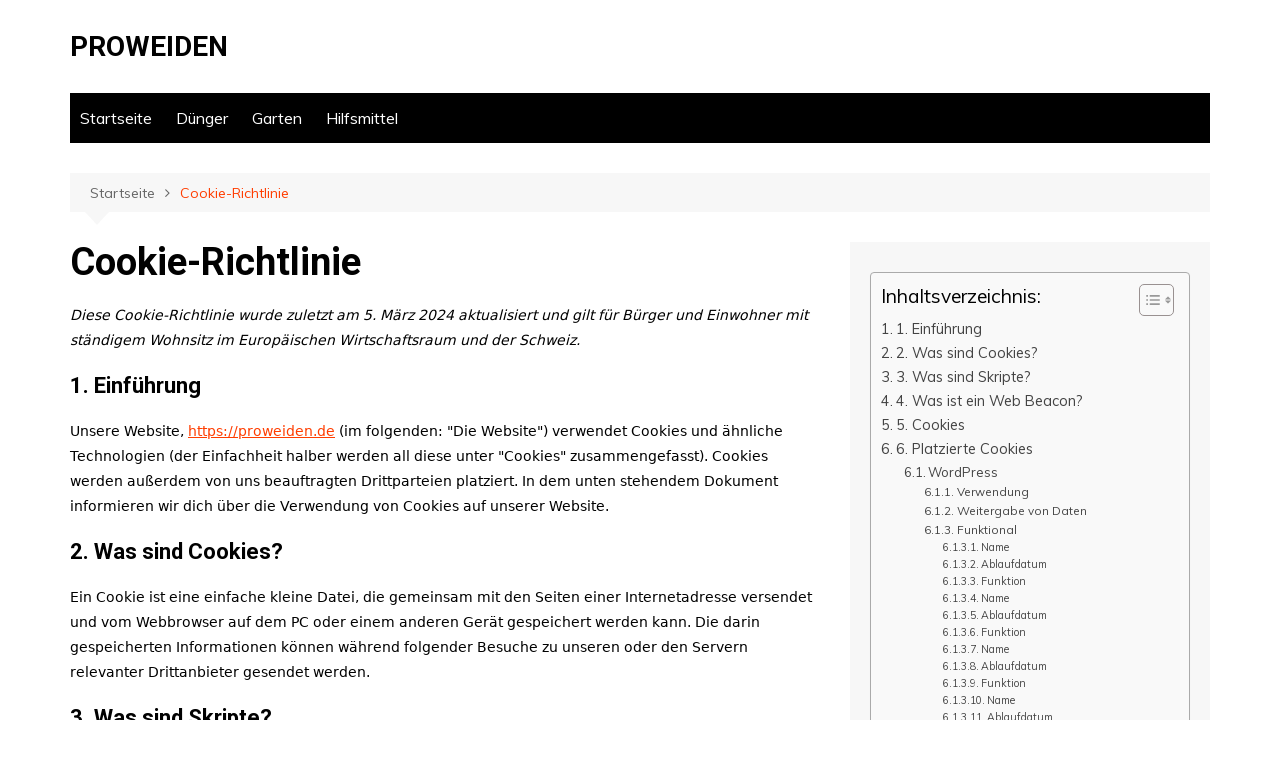

--- FILE ---
content_type: text/html; charset=UTF-8
request_url: https://proweiden.de/cookie-richtlinie/
body_size: 23626
content:
		<!doctype html>
		<html lang="de">
	 	<head>
		<meta charset="UTF-8">
		<meta name="viewport" content="width=device-width, initial-scale=1">
		<link rel="profile" href="http://gmpg.org/xfn/11">
		<title>Cookie-Richtlinie &#8211; PROWEIDEN</title>
<meta name='robots' content='max-image-preview:large' />
<link rel='dns-prefetch' href='//cdn.canvasjs.com' />
<link rel='dns-prefetch' href='//fonts.googleapis.com' />
<link rel="alternate" type="application/rss+xml" title="PROWEIDEN &raquo; Feed" href="https://proweiden.de/feed/" />
<link rel="alternate" type="application/rss+xml" title="PROWEIDEN &raquo; Kommentar-Feed" href="https://proweiden.de/comments/feed/" />
<script type="text/javascript" id="wpp-js" src="https://proweiden.de/wp-content/plugins/wordpress-popular-posts/assets/js/wpp.min.js?ver=7.3.6" data-sampling="0" data-sampling-rate="100" data-api-url="https://proweiden.de/wp-json/wordpress-popular-posts" data-post-id="1982" data-token="4d1c65b06c" data-lang="0" data-debug="0"></script>
<link rel="alternate" title="oEmbed (JSON)" type="application/json+oembed" href="https://proweiden.de/wp-json/oembed/1.0/embed?url=https%3A%2F%2Fproweiden.de%2Fcookie-richtlinie%2F" />
<link rel="alternate" title="oEmbed (XML)" type="text/xml+oembed" href="https://proweiden.de/wp-json/oembed/1.0/embed?url=https%3A%2F%2Fproweiden.de%2Fcookie-richtlinie%2F&#038;format=xml" />
<style id='wp-img-auto-sizes-contain-inline-css' type='text/css'>
img:is([sizes=auto i],[sizes^="auto," i]){contain-intrinsic-size:3000px 1500px}
/*# sourceURL=wp-img-auto-sizes-contain-inline-css */
</style>
<style id='wp-emoji-styles-inline-css' type='text/css'>

	img.wp-smiley, img.emoji {
		display: inline !important;
		border: none !important;
		box-shadow: none !important;
		height: 1em !important;
		width: 1em !important;
		margin: 0 0.07em !important;
		vertical-align: -0.1em !important;
		background: none !important;
		padding: 0 !important;
	}
/*# sourceURL=wp-emoji-styles-inline-css */
</style>
<style id='wp-block-library-inline-css' type='text/css'>
:root{--wp-block-synced-color:#7a00df;--wp-block-synced-color--rgb:122,0,223;--wp-bound-block-color:var(--wp-block-synced-color);--wp-editor-canvas-background:#ddd;--wp-admin-theme-color:#007cba;--wp-admin-theme-color--rgb:0,124,186;--wp-admin-theme-color-darker-10:#006ba1;--wp-admin-theme-color-darker-10--rgb:0,107,160.5;--wp-admin-theme-color-darker-20:#005a87;--wp-admin-theme-color-darker-20--rgb:0,90,135;--wp-admin-border-width-focus:2px}@media (min-resolution:192dpi){:root{--wp-admin-border-width-focus:1.5px}}.wp-element-button{cursor:pointer}:root .has-very-light-gray-background-color{background-color:#eee}:root .has-very-dark-gray-background-color{background-color:#313131}:root .has-very-light-gray-color{color:#eee}:root .has-very-dark-gray-color{color:#313131}:root .has-vivid-green-cyan-to-vivid-cyan-blue-gradient-background{background:linear-gradient(135deg,#00d084,#0693e3)}:root .has-purple-crush-gradient-background{background:linear-gradient(135deg,#34e2e4,#4721fb 50%,#ab1dfe)}:root .has-hazy-dawn-gradient-background{background:linear-gradient(135deg,#faaca8,#dad0ec)}:root .has-subdued-olive-gradient-background{background:linear-gradient(135deg,#fafae1,#67a671)}:root .has-atomic-cream-gradient-background{background:linear-gradient(135deg,#fdd79a,#004a59)}:root .has-nightshade-gradient-background{background:linear-gradient(135deg,#330968,#31cdcf)}:root .has-midnight-gradient-background{background:linear-gradient(135deg,#020381,#2874fc)}:root{--wp--preset--font-size--normal:16px;--wp--preset--font-size--huge:42px}.has-regular-font-size{font-size:1em}.has-larger-font-size{font-size:2.625em}.has-normal-font-size{font-size:var(--wp--preset--font-size--normal)}.has-huge-font-size{font-size:var(--wp--preset--font-size--huge)}.has-text-align-center{text-align:center}.has-text-align-left{text-align:left}.has-text-align-right{text-align:right}.has-fit-text{white-space:nowrap!important}#end-resizable-editor-section{display:none}.aligncenter{clear:both}.items-justified-left{justify-content:flex-start}.items-justified-center{justify-content:center}.items-justified-right{justify-content:flex-end}.items-justified-space-between{justify-content:space-between}.screen-reader-text{border:0;clip-path:inset(50%);height:1px;margin:-1px;overflow:hidden;padding:0;position:absolute;width:1px;word-wrap:normal!important}.screen-reader-text:focus{background-color:#ddd;clip-path:none;color:#444;display:block;font-size:1em;height:auto;left:5px;line-height:normal;padding:15px 23px 14px;text-decoration:none;top:5px;width:auto;z-index:100000}html :where(.has-border-color){border-style:solid}html :where([style*=border-top-color]){border-top-style:solid}html :where([style*=border-right-color]){border-right-style:solid}html :where([style*=border-bottom-color]){border-bottom-style:solid}html :where([style*=border-left-color]){border-left-style:solid}html :where([style*=border-width]){border-style:solid}html :where([style*=border-top-width]){border-top-style:solid}html :where([style*=border-right-width]){border-right-style:solid}html :where([style*=border-bottom-width]){border-bottom-style:solid}html :where([style*=border-left-width]){border-left-style:solid}html :where(img[class*=wp-image-]){height:auto;max-width:100%}:where(figure){margin:0 0 1em}html :where(.is-position-sticky){--wp-admin--admin-bar--position-offset:var(--wp-admin--admin-bar--height,0px)}@media screen and (max-width:600px){html :where(.is-position-sticky){--wp-admin--admin-bar--position-offset:0px}}

/*# sourceURL=wp-block-library-inline-css */
</style><style id='global-styles-inline-css' type='text/css'>
:root{--wp--preset--aspect-ratio--square: 1;--wp--preset--aspect-ratio--4-3: 4/3;--wp--preset--aspect-ratio--3-4: 3/4;--wp--preset--aspect-ratio--3-2: 3/2;--wp--preset--aspect-ratio--2-3: 2/3;--wp--preset--aspect-ratio--16-9: 16/9;--wp--preset--aspect-ratio--9-16: 9/16;--wp--preset--color--black: #000000;--wp--preset--color--cyan-bluish-gray: #abb8c3;--wp--preset--color--white: #ffffff;--wp--preset--color--pale-pink: #f78da7;--wp--preset--color--vivid-red: #cf2e2e;--wp--preset--color--luminous-vivid-orange: #ff6900;--wp--preset--color--luminous-vivid-amber: #fcb900;--wp--preset--color--light-green-cyan: #7bdcb5;--wp--preset--color--vivid-green-cyan: #00d084;--wp--preset--color--pale-cyan-blue: #8ed1fc;--wp--preset--color--vivid-cyan-blue: #0693e3;--wp--preset--color--vivid-purple: #9b51e0;--wp--preset--gradient--vivid-cyan-blue-to-vivid-purple: linear-gradient(135deg,rgb(6,147,227) 0%,rgb(155,81,224) 100%);--wp--preset--gradient--light-green-cyan-to-vivid-green-cyan: linear-gradient(135deg,rgb(122,220,180) 0%,rgb(0,208,130) 100%);--wp--preset--gradient--luminous-vivid-amber-to-luminous-vivid-orange: linear-gradient(135deg,rgb(252,185,0) 0%,rgb(255,105,0) 100%);--wp--preset--gradient--luminous-vivid-orange-to-vivid-red: linear-gradient(135deg,rgb(255,105,0) 0%,rgb(207,46,46) 100%);--wp--preset--gradient--very-light-gray-to-cyan-bluish-gray: linear-gradient(135deg,rgb(238,238,238) 0%,rgb(169,184,195) 100%);--wp--preset--gradient--cool-to-warm-spectrum: linear-gradient(135deg,rgb(74,234,220) 0%,rgb(151,120,209) 20%,rgb(207,42,186) 40%,rgb(238,44,130) 60%,rgb(251,105,98) 80%,rgb(254,248,76) 100%);--wp--preset--gradient--blush-light-purple: linear-gradient(135deg,rgb(255,206,236) 0%,rgb(152,150,240) 100%);--wp--preset--gradient--blush-bordeaux: linear-gradient(135deg,rgb(254,205,165) 0%,rgb(254,45,45) 50%,rgb(107,0,62) 100%);--wp--preset--gradient--luminous-dusk: linear-gradient(135deg,rgb(255,203,112) 0%,rgb(199,81,192) 50%,rgb(65,88,208) 100%);--wp--preset--gradient--pale-ocean: linear-gradient(135deg,rgb(255,245,203) 0%,rgb(182,227,212) 50%,rgb(51,167,181) 100%);--wp--preset--gradient--electric-grass: linear-gradient(135deg,rgb(202,248,128) 0%,rgb(113,206,126) 100%);--wp--preset--gradient--midnight: linear-gradient(135deg,rgb(2,3,129) 0%,rgb(40,116,252) 100%);--wp--preset--font-size--small: 16px;--wp--preset--font-size--medium: 28px;--wp--preset--font-size--large: 32px;--wp--preset--font-size--x-large: 42px;--wp--preset--font-size--larger: 38px;--wp--preset--spacing--20: 0.44rem;--wp--preset--spacing--30: 0.67rem;--wp--preset--spacing--40: 1rem;--wp--preset--spacing--50: 1.5rem;--wp--preset--spacing--60: 2.25rem;--wp--preset--spacing--70: 3.38rem;--wp--preset--spacing--80: 5.06rem;--wp--preset--shadow--natural: 6px 6px 9px rgba(0, 0, 0, 0.2);--wp--preset--shadow--deep: 12px 12px 50px rgba(0, 0, 0, 0.4);--wp--preset--shadow--sharp: 6px 6px 0px rgba(0, 0, 0, 0.2);--wp--preset--shadow--outlined: 6px 6px 0px -3px rgb(255, 255, 255), 6px 6px rgb(0, 0, 0);--wp--preset--shadow--crisp: 6px 6px 0px rgb(0, 0, 0);}:where(.is-layout-flex){gap: 0.5em;}:where(.is-layout-grid){gap: 0.5em;}body .is-layout-flex{display: flex;}.is-layout-flex{flex-wrap: wrap;align-items: center;}.is-layout-flex > :is(*, div){margin: 0;}body .is-layout-grid{display: grid;}.is-layout-grid > :is(*, div){margin: 0;}:where(.wp-block-columns.is-layout-flex){gap: 2em;}:where(.wp-block-columns.is-layout-grid){gap: 2em;}:where(.wp-block-post-template.is-layout-flex){gap: 1.25em;}:where(.wp-block-post-template.is-layout-grid){gap: 1.25em;}.has-black-color{color: var(--wp--preset--color--black) !important;}.has-cyan-bluish-gray-color{color: var(--wp--preset--color--cyan-bluish-gray) !important;}.has-white-color{color: var(--wp--preset--color--white) !important;}.has-pale-pink-color{color: var(--wp--preset--color--pale-pink) !important;}.has-vivid-red-color{color: var(--wp--preset--color--vivid-red) !important;}.has-luminous-vivid-orange-color{color: var(--wp--preset--color--luminous-vivid-orange) !important;}.has-luminous-vivid-amber-color{color: var(--wp--preset--color--luminous-vivid-amber) !important;}.has-light-green-cyan-color{color: var(--wp--preset--color--light-green-cyan) !important;}.has-vivid-green-cyan-color{color: var(--wp--preset--color--vivid-green-cyan) !important;}.has-pale-cyan-blue-color{color: var(--wp--preset--color--pale-cyan-blue) !important;}.has-vivid-cyan-blue-color{color: var(--wp--preset--color--vivid-cyan-blue) !important;}.has-vivid-purple-color{color: var(--wp--preset--color--vivid-purple) !important;}.has-black-background-color{background-color: var(--wp--preset--color--black) !important;}.has-cyan-bluish-gray-background-color{background-color: var(--wp--preset--color--cyan-bluish-gray) !important;}.has-white-background-color{background-color: var(--wp--preset--color--white) !important;}.has-pale-pink-background-color{background-color: var(--wp--preset--color--pale-pink) !important;}.has-vivid-red-background-color{background-color: var(--wp--preset--color--vivid-red) !important;}.has-luminous-vivid-orange-background-color{background-color: var(--wp--preset--color--luminous-vivid-orange) !important;}.has-luminous-vivid-amber-background-color{background-color: var(--wp--preset--color--luminous-vivid-amber) !important;}.has-light-green-cyan-background-color{background-color: var(--wp--preset--color--light-green-cyan) !important;}.has-vivid-green-cyan-background-color{background-color: var(--wp--preset--color--vivid-green-cyan) !important;}.has-pale-cyan-blue-background-color{background-color: var(--wp--preset--color--pale-cyan-blue) !important;}.has-vivid-cyan-blue-background-color{background-color: var(--wp--preset--color--vivid-cyan-blue) !important;}.has-vivid-purple-background-color{background-color: var(--wp--preset--color--vivid-purple) !important;}.has-black-border-color{border-color: var(--wp--preset--color--black) !important;}.has-cyan-bluish-gray-border-color{border-color: var(--wp--preset--color--cyan-bluish-gray) !important;}.has-white-border-color{border-color: var(--wp--preset--color--white) !important;}.has-pale-pink-border-color{border-color: var(--wp--preset--color--pale-pink) !important;}.has-vivid-red-border-color{border-color: var(--wp--preset--color--vivid-red) !important;}.has-luminous-vivid-orange-border-color{border-color: var(--wp--preset--color--luminous-vivid-orange) !important;}.has-luminous-vivid-amber-border-color{border-color: var(--wp--preset--color--luminous-vivid-amber) !important;}.has-light-green-cyan-border-color{border-color: var(--wp--preset--color--light-green-cyan) !important;}.has-vivid-green-cyan-border-color{border-color: var(--wp--preset--color--vivid-green-cyan) !important;}.has-pale-cyan-blue-border-color{border-color: var(--wp--preset--color--pale-cyan-blue) !important;}.has-vivid-cyan-blue-border-color{border-color: var(--wp--preset--color--vivid-cyan-blue) !important;}.has-vivid-purple-border-color{border-color: var(--wp--preset--color--vivid-purple) !important;}.has-vivid-cyan-blue-to-vivid-purple-gradient-background{background: var(--wp--preset--gradient--vivid-cyan-blue-to-vivid-purple) !important;}.has-light-green-cyan-to-vivid-green-cyan-gradient-background{background: var(--wp--preset--gradient--light-green-cyan-to-vivid-green-cyan) !important;}.has-luminous-vivid-amber-to-luminous-vivid-orange-gradient-background{background: var(--wp--preset--gradient--luminous-vivid-amber-to-luminous-vivid-orange) !important;}.has-luminous-vivid-orange-to-vivid-red-gradient-background{background: var(--wp--preset--gradient--luminous-vivid-orange-to-vivid-red) !important;}.has-very-light-gray-to-cyan-bluish-gray-gradient-background{background: var(--wp--preset--gradient--very-light-gray-to-cyan-bluish-gray) !important;}.has-cool-to-warm-spectrum-gradient-background{background: var(--wp--preset--gradient--cool-to-warm-spectrum) !important;}.has-blush-light-purple-gradient-background{background: var(--wp--preset--gradient--blush-light-purple) !important;}.has-blush-bordeaux-gradient-background{background: var(--wp--preset--gradient--blush-bordeaux) !important;}.has-luminous-dusk-gradient-background{background: var(--wp--preset--gradient--luminous-dusk) !important;}.has-pale-ocean-gradient-background{background: var(--wp--preset--gradient--pale-ocean) !important;}.has-electric-grass-gradient-background{background: var(--wp--preset--gradient--electric-grass) !important;}.has-midnight-gradient-background{background: var(--wp--preset--gradient--midnight) !important;}.has-small-font-size{font-size: var(--wp--preset--font-size--small) !important;}.has-medium-font-size{font-size: var(--wp--preset--font-size--medium) !important;}.has-large-font-size{font-size: var(--wp--preset--font-size--large) !important;}.has-x-large-font-size{font-size: var(--wp--preset--font-size--x-large) !important;}
/*# sourceURL=global-styles-inline-css */
</style>

<style id='classic-theme-styles-inline-css' type='text/css'>
/*! This file is auto-generated */
.wp-block-button__link{color:#fff;background-color:#32373c;border-radius:9999px;box-shadow:none;text-decoration:none;padding:calc(.667em + 2px) calc(1.333em + 2px);font-size:1.125em}.wp-block-file__button{background:#32373c;color:#fff;text-decoration:none}
/*# sourceURL=/wp-includes/css/classic-themes.min.css */
</style>
<link rel='stylesheet' id='dashicons-css' href='https://proweiden.de/wp-includes/css/dashicons.min.css?ver=6.9' type='text/css' media='all' />
<link rel='stylesheet' id='admin-bar-css' href='https://proweiden.de/wp-includes/css/admin-bar.min.css?ver=6.9' type='text/css' media='all' />
<style id='admin-bar-inline-css' type='text/css'>

    /* Hide CanvasJS credits for P404 charts specifically */
    #p404RedirectChart .canvasjs-chart-credit {
        display: none !important;
    }
    
    #p404RedirectChart canvas {
        border-radius: 6px;
    }

    .p404-redirect-adminbar-weekly-title {
        font-weight: bold;
        font-size: 14px;
        color: #fff;
        margin-bottom: 6px;
    }

    #wpadminbar #wp-admin-bar-p404_free_top_button .ab-icon:before {
        content: "\f103";
        color: #dc3545;
        top: 3px;
    }
    
    #wp-admin-bar-p404_free_top_button .ab-item {
        min-width: 80px !important;
        padding: 0px !important;
    }
    
    /* Ensure proper positioning and z-index for P404 dropdown */
    .p404-redirect-adminbar-dropdown-wrap { 
        min-width: 0; 
        padding: 0;
        position: static !important;
    }
    
    #wpadminbar #wp-admin-bar-p404_free_top_button_dropdown {
        position: static !important;
    }
    
    #wpadminbar #wp-admin-bar-p404_free_top_button_dropdown .ab-item {
        padding: 0 !important;
        margin: 0 !important;
    }
    
    .p404-redirect-dropdown-container {
        min-width: 340px;
        padding: 18px 18px 12px 18px;
        background: #23282d !important;
        color: #fff;
        border-radius: 12px;
        box-shadow: 0 8px 32px rgba(0,0,0,0.25);
        margin-top: 10px;
        position: relative !important;
        z-index: 999999 !important;
        display: block !important;
        border: 1px solid #444;
    }
    
    /* Ensure P404 dropdown appears on hover */
    #wpadminbar #wp-admin-bar-p404_free_top_button .p404-redirect-dropdown-container { 
        display: none !important;
    }
    
    #wpadminbar #wp-admin-bar-p404_free_top_button:hover .p404-redirect-dropdown-container { 
        display: block !important;
    }
    
    #wpadminbar #wp-admin-bar-p404_free_top_button:hover #wp-admin-bar-p404_free_top_button_dropdown .p404-redirect-dropdown-container {
        display: block !important;
    }
    
    .p404-redirect-card {
        background: #2c3338;
        border-radius: 8px;
        padding: 18px 18px 12px 18px;
        box-shadow: 0 2px 8px rgba(0,0,0,0.07);
        display: flex;
        flex-direction: column;
        align-items: flex-start;
        border: 1px solid #444;
    }
    
    .p404-redirect-btn {
        display: inline-block;
        background: #dc3545;
        color: #fff !important;
        font-weight: bold;
        padding: 5px 22px;
        border-radius: 8px;
        text-decoration: none;
        font-size: 17px;
        transition: background 0.2s, box-shadow 0.2s;
        margin-top: 8px;
        box-shadow: 0 2px 8px rgba(220,53,69,0.15);
        text-align: center;
        line-height: 1.6;
    }
    
    .p404-redirect-btn:hover {
        background: #c82333;
        color: #fff !important;
        box-shadow: 0 4px 16px rgba(220,53,69,0.25);
    }
    
    /* Prevent conflicts with other admin bar dropdowns */
    #wpadminbar .ab-top-menu > li:hover > .ab-item,
    #wpadminbar .ab-top-menu > li.hover > .ab-item {
        z-index: auto;
    }
    
    #wpadminbar #wp-admin-bar-p404_free_top_button:hover > .ab-item {
        z-index: 999998 !important;
    }
    

    .canvasjs-chart-credit{
        display: none !important;
    }
    #vtrtsFreeChart canvas {
    border-radius: 6px;
}

.vtrts-free-adminbar-weekly-title {
    font-weight: bold;
    font-size: 14px;
    color: #fff;
    margin-bottom: 6px;
}

        #wpadminbar #wp-admin-bar-vtrts_free_top_button .ab-icon:before {
            content: "\f185";
            color: #1DAE22;
            top: 3px;
        }
    #wp-admin-bar-vtrts_pro_top_button .ab-item {
        min-width: 180px;
    }
    .vtrts-free-adminbar-dropdown {
        min-width: 420px ;
        padding: 18px 18px 12px 18px;
        background: #23282d;
        color: #fff;
        border-radius: 8px;
        box-shadow: 0 4px 24px rgba(0,0,0,0.15);
        margin-top: 10px;
    }
    .vtrts-free-adminbar-grid {
        display: grid;
        grid-template-columns: 1fr 1fr;
        gap: 18px 18px; /* row-gap column-gap */
        margin-bottom: 18px;
    }
    .vtrts-free-adminbar-card {
        background: #2c3338;
        border-radius: 8px;
        padding: 18px 18px 12px 18px;
        box-shadow: 0 2px 8px rgba(0,0,0,0.07);
        display: flex;
        flex-direction: column;
        align-items: flex-start;
    }
    /* Extra margin for the right column */
    .vtrts-free-adminbar-card:nth-child(2),
    .vtrts-free-adminbar-card:nth-child(4) {
        margin-left: 10px !important;
        padding-left: 10px !important;
                padding-top: 6px !important;

        margin-right: 10px !important;
        padding-right : 10px !important;
        margin-top: 10px !important;
    }
    .vtrts-free-adminbar-card:nth-child(1),
    .vtrts-free-adminbar-card:nth-child(3) {
        margin-left: 10px !important;
        padding-left: 10px !important;
                padding-top: 6px !important;

        margin-top: 10px !important;
                padding-right : 10px !important;

    }
    /* Extra margin for the bottom row */
    .vtrts-free-adminbar-card:nth-child(3),
    .vtrts-free-adminbar-card:nth-child(4) {
        margin-top: 6px !important;
        padding-top: 6px !important;
        margin-top: 10px !important;
    }
    .vtrts-free-adminbar-card-title {
        font-size: 14px;
        font-weight: 800;
        margin-bottom: 6px;
        color: #fff;
    }
    .vtrts-free-adminbar-card-value {
        font-size: 22px;
        font-weight: bold;
        color: #1DAE22;
        margin-bottom: 4px;
    }
    .vtrts-free-adminbar-card-sub {
        font-size: 12px;
        color: #aaa;
    }
    .vtrts-free-adminbar-btn-wrap {
        text-align: center;
        margin-top: 8px;
    }

    #wp-admin-bar-vtrts_free_top_button .ab-item{
    min-width: 80px !important;
        padding: 0px !important;
    .vtrts-free-adminbar-btn {
        display: inline-block;
        background: #1DAE22;
        color: #fff !important;
        font-weight: bold;
        padding: 8px 28px;
        border-radius: 6px;
        text-decoration: none;
        font-size: 15px;
        transition: background 0.2s;
        margin-top: 8px;
    }
    .vtrts-free-adminbar-btn:hover {
        background: #15991b;
        color: #fff !important;
    }

    .vtrts-free-adminbar-dropdown-wrap { min-width: 0; padding: 0; }
    #wpadminbar #wp-admin-bar-vtrts_free_top_button .vtrts-free-adminbar-dropdown { display: none; position: absolute; left: 0; top: 100%; z-index: 99999; }
    #wpadminbar #wp-admin-bar-vtrts_free_top_button:hover .vtrts-free-adminbar-dropdown { display: block; }
    
        .ab-empty-item #wp-admin-bar-vtrts_free_top_button-default .ab-empty-item{
    height:0px !important;
    padding :0px !important;
     }
            #wpadminbar .quicklinks .ab-empty-item{
        padding:0px !important;
    }
    .vtrts-free-adminbar-dropdown {
    min-width: 420px;
    padding: 18px 18px 12px 18px;
    background: #23282d;
    color: #fff;
    border-radius: 12px; /* more rounded */
    box-shadow: 0 8px 32px rgba(0,0,0,0.25); /* deeper shadow */
    margin-top: 10px;
}

.vtrts-free-adminbar-btn-wrap {
    text-align: center;
    margin-top: 18px; /* more space above */
}

.vtrts-free-adminbar-btn {
    display: inline-block;
    background: #1DAE22;
    color: #fff !important;
    font-weight: bold;
    padding: 5px 22px;
    border-radius: 8px;
    text-decoration: none;
    font-size: 17px;
    transition: background 0.2s, box-shadow 0.2s;
    margin-top: 8px;
    box-shadow: 0 2px 8px rgba(29,174,34,0.15);
    text-align: center;
    line-height: 1.6;
    
}
.vtrts-free-adminbar-btn:hover {
    background: #15991b;
    color: #fff !important;
    box-shadow: 0 4px 16px rgba(29,174,34,0.25);
}
    


/*# sourceURL=admin-bar-inline-css */
</style>
<link rel='stylesheet' id='blossomthemes-toolkit-css' href='https://proweiden.de/wp-content/plugins/blossomthemes-toolkit/public/css/blossomthemes-toolkit-public.min.css?ver=2.2.7' type='text/css' media='all' />
<link rel='stylesheet' id='templaters-css' href='https://proweiden.de/wp-content/plugins/skt-templates/css/templaters.css?ver=6.9' type='text/css' media='all' />
<link rel='stylesheet' id='wp-aicclient-css' href='https://proweiden.de/wp-content/plugins/wp-aicclient/public/css/wp-aicclient-public.css?ver=1.0.0' type='text/css' media='all' />
<link rel='stylesheet' id='cmplz-document-css' href='https://proweiden.de/wp-content/plugins/complianz-gdpr/assets/css/document.min.css?ver=1765992906' type='text/css' media='all' />
<link rel='stylesheet' id='cmplz-general-css' href='https://proweiden.de/wp-content/plugins/complianz-gdpr/assets/css/cookieblocker.min.css?ver=1765992906' type='text/css' media='all' />
<link rel='stylesheet' id='ez-toc-css' href='https://proweiden.de/wp-content/plugins/easy-table-of-contents/assets/css/screen.min.css?ver=2.0.80' type='text/css' media='all' />
<style id='ez-toc-inline-css' type='text/css'>
div#ez-toc-container .ez-toc-title {font-size: 120%;}div#ez-toc-container .ez-toc-title {font-weight: 500;}div#ez-toc-container ul li , div#ez-toc-container ul li a {font-size: 95%;}div#ez-toc-container ul li , div#ez-toc-container ul li a {font-weight: 500;}div#ez-toc-container nav ul ul li {font-size: 90%;}.ez-toc-box-title {font-weight: bold; margin-bottom: 10px; text-align: center; text-transform: uppercase; letter-spacing: 1px; color: #666; padding-bottom: 5px;position:absolute;top:-4%;left:5%;background-color: inherit;transition: top 0.3s ease;}.ez-toc-box-title.toc-closed {top:-25%;}
.ez-toc-container-direction {direction: ltr;}.ez-toc-counter ul{counter-reset: item ;}.ez-toc-counter nav ul li a::before {content: counters(item, '.', decimal) '. ';display: inline-block;counter-increment: item;flex-grow: 0;flex-shrink: 0;margin-right: .2em; float: left; }.ez-toc-widget-direction {direction: ltr;}.ez-toc-widget-container ul{counter-reset: item ;}.ez-toc-widget-container nav ul li a::before {content: counters(item, '.', decimal) '. ';display: inline-block;counter-increment: item;flex-grow: 0;flex-shrink: 0;margin-right: .2em; float: left; }
/*# sourceURL=ez-toc-inline-css */
</style>
<link rel='stylesheet' id='wordpress-popular-posts-css-css' href='https://proweiden.de/wp-content/plugins/wordpress-popular-posts/assets/css/wpp.css?ver=7.3.6' type='text/css' media='all' />
<link rel='stylesheet' id='cream-magazine-style-css' href='https://proweiden.de/wp-content/themes/cream-magazine-old/style.css?ver=6.9' type='text/css' media='all' />
<link rel='stylesheet' id='cream-magazine-fonts-css' href='https://fonts.googleapis.com/css?family=Roboto%3A400%2C400i%2C500%2C500i%2C700%2C700i%7CMuli%3A400%2C400i%2C600%2C600i%2C700%2C700i%2C800%2C800i&#038;subset=latin%2Clatin-ext&#038;ver=6.9' type='text/css' media='all' />
<link rel='stylesheet' id='cream-magazine-main-css' href='https://proweiden.de/wp-content/themes/cream-magazine-old/assets/dist/css/main.css?ver=6.9' type='text/css' media='all' />
<script type="text/javascript" id="ahc_front_js-js-extra">
/* <![CDATA[ */
var ahc_ajax_front = {"ajax_url":"https://proweiden.de/wp-admin/admin-ajax.php","plugin_url":"https://proweiden.de/wp-content/plugins/visitors-traffic-real-time-statistics/","page_id":"1982","page_title":"Cookie-Richtlinie","post_type":"page"};
//# sourceURL=ahc_front_js-js-extra
/* ]]> */
</script>
<script type="text/javascript" src="https://proweiden.de/wp-content/plugins/visitors-traffic-real-time-statistics/js/front.js?ver=6.9" id="ahc_front_js-js"></script>
<script type="text/javascript" src="https://proweiden.de/wp-includes/js/jquery/jquery.min.js?ver=3.7.1" id="jquery-core-js"></script>
<script type="text/javascript" src="https://proweiden.de/wp-includes/js/jquery/jquery-migrate.min.js?ver=3.4.1" id="jquery-migrate-js"></script>
<script type="text/javascript" src="https://proweiden.de/wp-content/plugins/wp-aicclient/public/js/wp-aicclient-public.js?ver=1.0.0" id="wp-aicclient-js"></script>
<link rel="https://api.w.org/" href="https://proweiden.de/wp-json/" /><link rel="alternate" title="JSON" type="application/json" href="https://proweiden.de/wp-json/wp/v2/pages/1982" /><link rel="EditURI" type="application/rsd+xml" title="RSD" href="https://proweiden.de/xmlrpc.php?rsd" />
<meta name="generator" content="WordPress 6.9" />
<link rel="canonical" href="https://proweiden.de/cookie-richtlinie/" />
<link rel='shortlink' href='https://proweiden.de/?p=1982' />
<style type="text/css">.aawp .aawp-tb__row--highlight{background-color:#256aaf;}.aawp .aawp-tb__row--highlight{color:#fff;}.aawp .aawp-tb__row--highlight a{color:#fff;}</style>			<style>.cmplz-hidden {
					display: none !important;
				}</style>            <style id="wpp-loading-animation-styles">@-webkit-keyframes bgslide{from{background-position-x:0}to{background-position-x:-200%}}@keyframes bgslide{from{background-position-x:0}to{background-position-x:-200%}}.wpp-widget-block-placeholder,.wpp-shortcode-placeholder{margin:0 auto;width:60px;height:3px;background:#dd3737;background:linear-gradient(90deg,#dd3737 0%,#571313 10%,#dd3737 100%);background-size:200% auto;border-radius:3px;-webkit-animation:bgslide 1s infinite linear;animation:bgslide 1s infinite linear}</style>
            		<style>
							a:hover {

					text-decoration: none !important;
				}
								button,
				input[type="button"],
				input[type="reset"],
				input[type="submit"],
				.primary-navigation > ul > li.home-btn,
				.cm_header_lay_three .primary-navigation > ul > li.home-btn,
				.news_ticker_wrap .ticker_head,
				#toTop,
				.section-title h2::after,
				.sidebar-widget-area .widget .widget-title h2::after,
				.footer-widget-container .widget .widget-title h2::after,
				#comments div#respond h3#reply-title::after,
				#comments h2.comments-title:after,
				.post_tags a,
				.owl-carousel .owl-nav button.owl-prev, 
				.owl-carousel .owl-nav button.owl-next,
				.cm_author_widget .author-detail-link a,
				.error_foot form input[type="submit"], 
				.widget_search form input[type="submit"],
				.header-search-container input[type="submit"],
				.trending_widget_carousel .owl-dots button.owl-dot,
				.pagination .page-numbers.current,
				.post-navigation .nav-links .nav-previous a, 
				.post-navigation .nav-links .nav-next a,
				#comments form input[type="submit"],
				footer .widget.widget_search form input[type="submit"]:hover,
				.widget_product_search .woocommerce-product-search button[type="submit"],
				.woocommerce ul.products li.product .button,
				.woocommerce .woocommerce-pagination ul.page-numbers li span.current,
				.woocommerce .product div.summary .cart button.single_add_to_cart_button,
				.woocommerce .product div.woocommerce-tabs div.panel #reviews #review_form_wrapper .comment-form p.form-submit .submit,
				.woocommerce .product section.related > h2::after,
				.woocommerce .cart .button:hover, 
				.woocommerce .cart .button:focus, 
				.woocommerce .cart input.button:hover, 
				.woocommerce .cart input.button:focus, 
				.woocommerce #respond input#submit:hover, 
				.woocommerce #respond input#submit:focus, 
				.woocommerce button.button:hover, 
				.woocommerce button.button:focus, 
				.woocommerce input.button:hover, 
				.woocommerce input.button:focus,
				.woocommerce #respond input#submit.alt:hover, 
				.woocommerce a.button.alt:hover, 
				.woocommerce button.button.alt:hover, 
				.woocommerce input.button.alt:hover,
				.woocommerce a.remove:hover,
				.woocommerce-account .woocommerce-MyAccount-navigation ul li.is-active a,
				.woocommerce a.button:hover, 
				.woocommerce a.button:focus,
				.widget_product_tag_cloud .tagcloud a:hover, 
				.widget_product_tag_cloud .tagcloud a:focus,
				.woocommerce .widget_price_filter .price_slider_wrapper .ui-slider .ui-slider-handle,
				.error_page_top_portion,
				.primary-navigation ul li a span.menu-item-description {

					background-color: #FF3D00;
				}
				

				a:hover,
				.post_title h2 a:hover,
				.post_title h2 a:focus,
				.post_meta li a:hover,
				.post_meta li a:focus,
				ul.social-icons li a[href*=".com"]:hover::before,
				.ticker_carousel .owl-nav button.owl-prev i, 
				.ticker_carousel .owl-nav button.owl-next i,
				.news_ticker_wrap .ticker_items .item a:hover,
				.news_ticker_wrap .ticker_items .item a:focus,
				.cm_banner .post_title h2 a:hover,
				.cm_banner .post_meta li a:hover,
				.cm_middle_post_widget_one .post_title h2 a:hover, 
				.cm_middle_post_widget_one .post_meta li a:hover,
				.cm_middle_post_widget_three .post_thumb .post-holder a:hover,
				.cm_middle_post_widget_three .post_thumb .post-holder a:focus,
				.cm_middle_post_widget_six .middle_widget_six_carousel .item .card .card_content a:hover, 
				.cm_middle_post_widget_six .middle_widget_six_carousel .item .card .card_content a:focus,
				.cm_post_widget_twelve .card .post-holder a:hover, 
				.cm_post_widget_twelve .card .post-holder a:focus,
				.cm_post_widget_seven .card .card_content a:hover, 
				.cm_post_widget_seven .card .card_content a:focus,
				.copyright_section a:hover,
				.footer_nav ul li a:hover,
				.breadcrumb ul li:last-child span,
				.pagination .page-numbers:hover,
				#comments ol.comment-list li article footer.comment-meta .comment-metadata span.edit-link a:hover,
				#comments ol.comment-list li article .reply a:hover,
				.social-share ul li a:hover,
				ul.social-icons li a:hover,
				ul.social-icons li a:focus,
				.woocommerce ul.products li.product a:hover,
				.woocommerce ul.products li.product .price,
				.woocommerce .woocommerce-pagination ul.page-numbers li a.page-numbers:hover,
				.woocommerce div.product p.price, 
				.woocommerce div.product span.price,
				.video_section .video_details .post_title h2 a:hover,
				.primary-navigation.dark li a:hover,
				footer .footer_inner a:hover,
				.footer-widget-container ul.post_meta li:hover span, 
				.footer-widget-container ul.post_meta li:hover a,
				ul.post_meta li a:hover,
				.cm-post-widget-two .big-card .post-holder .post_title h2 a:hover,
				.cm-post-widget-two .big-card .post_meta li a:hover,
				.copyright_section .copyrights a,
				.breadcrumb ul li a:hover, 
				.breadcrumb ul li a:hover span {

					color: #FF3D00;
				}
				
				.ticker_carousel .owl-nav button.owl-prev, 
				.ticker_carousel .owl-nav button.owl-next,
				.error_foot form input[type="submit"], 
				.widget_search form input[type="submit"],
				.pagination .page-numbers:hover,
				#comments form input[type="submit"],
				.social-share ul li a:hover,
				.header-search-container .search-form-entry,
				.widget_product_search .woocommerce-product-search button[type="submit"],
				.woocommerce .woocommerce-pagination ul.page-numbers li span.current,
				.woocommerce .woocommerce-pagination ul.page-numbers li a.page-numbers:hover,
				.woocommerce a.remove:hover,
				.ticker_carousel .owl-nav button.owl-prev:hover, 
				.ticker_carousel .owl-nav button.owl-next:hover,
				footer .widget.widget_search form input[type="submit"]:hover,
				.trending_widget_carousel .owl-dots button.owl-dot,
				.the_content blockquote,
				.widget_tag_cloud .tagcloud a:hover {

					border-color: #FF3D00;
				}
								header .mask {
					background-color: rgba(0,0,0,0.2);
				}
								.site-description {

					color: #000000;
				}
								body {

					font-family: Muli;
				}
								h1, 
				h2, 
				h3, 
				h4, 
				h5, 
				h6, 
				.site-title {

					font-family: Roboto;
				}
									.entry_cats ul.post-categories li a {

						background-color: #FF3D00;
					}
										.entry_cats ul.post-categories li a {

						color: #fff;
					}
										.entry_cats ul.post-categories li a:hover {

						background-color: #010101;
					}
										.entry_cats ul.post-categories li a:hover {

						color: #fff;
					}
					
				.the_content a,
				.the_content a {

					color: #FF3D00;
				}
								.the_content a:hover,
				.the_content a:hover {

					color: #010101;
				}
							.post-display-grid .card_content .cm-post-excerpt {
				margin-top: 15px;
			}
		</style>
		<link rel="icon" href="https://proweiden.de/wp-content/uploads/2023/01/cropped-cropped-ggdfg-32x32.png" sizes="32x32" />
<link rel="icon" href="https://proweiden.de/wp-content/uploads/2023/01/cropped-cropped-ggdfg-192x192.png" sizes="192x192" />
<link rel="apple-touch-icon" href="https://proweiden.de/wp-content/uploads/2023/01/cropped-cropped-ggdfg-180x180.png" />
<meta name="msapplication-TileImage" content="https://proweiden.de/wp-content/uploads/2023/01/cropped-cropped-ggdfg-270x270.png" />
	</head>
 	 		<body data-cmplz=1 class="wp-singular page-template-default page page-id-1982 wp-embed-responsive wp-theme-cream-magazine-old aawp-custom cmplz-document right-sidebar">
                        <a class="skip-link screen-reader-text" href="#content">Zum Inhalt springen</a>
         		<div class="page-wrapper">
 	<header class="general-header cm-header-style-one">
        <div class="cm-container">
        <div class="logo-container">
            <div class="row align-items-center">
                <div class="cm-col-lg-4 cm-col-12">
                     		<div class="logo">
 			                    <span class="site-title"><a href="https://proweiden.de/" rel="home">PROWEIDEN</a></span>
                            </div><!-- .logo -->
 		                </div><!-- .col -->
                            </div><!-- .row -->
        </div><!-- .logo-container -->
        <nav class="main-navigation">
            <div id="main-nav" class="primary-navigation">
                <ul id="menu-primaer" class=""><li id="menu-item-37" class="menu-item menu-item-type-custom menu-item-object-custom menu-item-home menu-item-37"><a href="https://proweiden.de">Startseite</a></li>
<li id="menu-item-48" class="menu-item menu-item-type-taxonomy menu-item-object-category menu-item-48"><a href="https://proweiden.de/category/duenger/">Dünger</a></li>
<li id="menu-item-49" class="menu-item menu-item-type-taxonomy menu-item-object-category menu-item-49"><a href="https://proweiden.de/category/garten/">Garten</a></li>
<li id="menu-item-50" class="menu-item menu-item-type-taxonomy menu-item-object-category menu-item-50"><a href="https://proweiden.de/category/hilfsmittel/">Hilfsmittel</a></li>
</ul>            </div><!-- .primary-navigation -->
            <div class="header-search-container">
                <div class="search-form-entry">
                    <form role="search" class="cm-search-form" method="get" action="https://proweiden.de/"><input type="search" name="s" placeholder="Type Here" value"" ><button type="submit" class="cm-submit-btn"><i class="feather icon-search"></i></button></form>                </div><!-- // search-form-entry -->
            </div><!-- .search-container -->
        </nav><!-- .main-navigation -->
    </div><!-- .cm-container -->
</header><!-- .general-header --> 		<div id="content" class="site-content">
		    <div class="cm-container">
        <div class="inner-page-wrapper">
            <div id="primary" class="content-area">
                <main id="main" class="site-main">
                    <div class="cm_post_page_lay_wrap">
                                    <div class="breadcrumb  default-breadcrumb">
                <nav role="navigation" aria-label="Brotkrümelnavigation" class="breadcrumb-trail breadcrumbs" itemprop="breadcrumb"><ul class="trail-items" itemscope itemtype="http://schema.org/BreadcrumbList"><meta name="numberOfItems" content="2" /><meta name="itemListOrder" content="Ascending" /><li itemprop="itemListElement" itemscope itemtype="http://schema.org/ListItem" class="trail-item trail-begin"><a href="https://proweiden.de/" rel="home" itemprop="item"><span itemprop="name">Startseite</span></a><meta itemprop="position" content="1" /></li><li itemprop="itemListElement" itemscope itemtype="http://schema.org/ListItem" class="trail-item trail-end"><a href="https://proweiden.de/cookie-richtlinie" itemprop="item"><span itemprop="name">Cookie-Richtlinie</span></a><meta itemprop="position" content="2" /></li></ul></nav>            </div>
                                    <div class="page-container clearfix">
                            <div class="row">                            
                                <div class="cm-col-lg-8 cm-col-12 sticky_portion">
                                    <div class="content-entry">
	<article id="post-1982" class="post-1982 page type-page status-publish hentry">
	    <div class="the_title">
	        <h1>Cookie-Richtlinie</h1>
	    </div><!-- .the_title -->
	    	    <div class="the_content">
	    	
<!-- Legal document generated by Complianz | GDPR/CCPA Cookie Consent https://wordpress.org/plugins/complianz-gdpr -->
<div id="cmplz-document" class="cmplz-document cookie-statement cmplz-document-eu"><p><i>Diese Cookie-Richtlinie wurde zuletzt am 5. März 2024 aktualisiert und gilt für Bürger und Einwohner mit ständigem Wohnsitz im Europäischen Wirtschaftsraum und der Schweiz.</i><br></p><h2><span class="ez-toc-section" id="1_Einfuehrung"></span>1. Einführung<span class="ez-toc-section-end"></span></h2><p>Unsere Website, <a href="https://proweiden.de">https://proweiden.de</a> (im folgenden: "Die Website") verwendet Cookies und ähnliche Technologien (der Einfachheit halber werden all diese unter "Cookies" zusammengefasst). Cookies werden außerdem von uns beauftragten Drittparteien platziert. In dem unten stehendem Dokument informieren wir dich über die Verwendung von Cookies auf unserer Website.</p><h2><span class="ez-toc-section" id="2_Was_sind_Cookies"></span>2. Was sind Cookies?<span class="ez-toc-section-end"></span></h2><p>Ein Cookie ist eine einfache kleine Datei, die gemeinsam mit den Seiten einer Internetadresse versendet und vom Webbrowser auf dem PC oder einem anderen Gerät gespeichert werden kann. Die darin gespeicherten Informationen können während folgender Besuche zu unseren oder den Servern relevanter Drittanbieter gesendet werden.</p><h2><span class="ez-toc-section" id="3_Was_sind_Skripte"></span>3. Was sind Skripte?<span class="ez-toc-section-end"></span></h2><p>Ein Script ist ein Stück Programmcode, das benutzt wird, um unserer Website Funktionalität und Interaktivität zu ermöglichen. Dieser Code wird auf unseren Servern oder auf deinem Gerät ausgeführt.</p><h2><span class="ez-toc-section" id="4_Was_ist_ein_Web_Beacon"></span>4. Was ist ein Web Beacon?<span class="ez-toc-section-end"></span></h2><p>Ein Web-Beacon (auch Pixel-Tag genannt), ist ein kleines unsichtbares Textfragment oder Bild auf einer Website, das benutzt wird, um den Verkehr auf der Website zu überwachen. Um dies zu ermöglichen werden diverse Daten von dir mittels Web-Beacons gespeichert.</p><h2><span class="ez-toc-section" id="5_Cookies"></span>5. Cookies<span class="ez-toc-section-end"></span></h2><p class="cmplz-subtitle">5.1 Technische oder funktionelle Cookies</p><p>Einige Cookies stellen sicher, dass bestimmte Teile der Website ordnungsgemäß funktionieren und deine Benutzereinstellungen weiterhin in Erinnerung bleiben. Durch das Setzen funktionaler Cookies erleichtern wir dir den Besuch unserer Website. Auf diese Weise musst du beim Besuch unserer Website nicht wiederholt dieselben Informationen eingeben, so bleiben Artikel beispielsweise in deinem Warenkorb, bis du bezahlst. Wir können diese Cookies ohne deine Einwilligung platzieren.</p><p class="cmplz-subtitle">5.2 Analytische Cookies</p><p>Wir verwenden analytische Cookies, um das Website-Erlebnis für unsere Nutzer zu optimieren. Mit diesen analytischen Cookies erhalten wir Einblicke in die Nutzung unserer Website.&nbsp;Wir bitten um deine Erlaubnis, analytische Cookies zu setzen.</p><p class="cmplz-subtitle">5.3 Marketing- / Tracking-Cookies</p><p>Marketing- / Tracking-Cookies sind Cookies oder eine andere Form der lokalen Speicherung, die zur Erstellung von Benutzerprofilen verwendet werden, um Werbung anzuzeigen oder den Benutzer auf dieser Website oder über mehrere Websites hinweg für ähnliche Marketingzwecke zu verfolgen.</p><p class="cmplz-subtitle">5.4 Soziale Medien</p><p>Auf unserer Website haben wir Inhalte von Facebook, X (Formerly Twitter), WhatsApp und Instagram eingebunden, um Webseiten zu bewerben (z. B. "Gefällt mir", "Pin") oder zu teilen (z. B. "Tweet") in sozialen Netzwerken wie Facebook, X (Formerly Twitter), WhatsApp und Instagram. Dieser Inhalt ist mit einem Code eingebettet, der von Facebook, X (Formerly Twitter), WhatsApp und Instagram stammt und Cookies platziert. Diese Inhalte können bestimmte Informationen für personalisierte Werbung speichern und verarbeiten.</p><p>Bitte lies die Datenschutzerklärung dieser sozialen Netzwerke (die sich regelmäßig ändern kann), um zu erfahren, wie sie mit deinen (persönlichen) Daten umgehen, die sie mithilfe dieser Cookies verarbeiten. Die abgerufenen Daten werden so weit wie möglich anonymisiert. Facebook, X (Formerly Twitter), WhatsApp und Instagram hat seine Sitze in den Vereinigten Staaten</p><h2><span class="ez-toc-section" id="6_Platzierte_Cookies"></span>6. Platzierte Cookies<span class="ez-toc-section-end"></span></h2><div id="cmplz-cookies-overview"><details class="cmplz-dropdown cmplz-service-desc cmplz-dropdown-cookiepolicy ">
	<summary class="cmplz-service-header"><div>
		<h3><span class="ez-toc-section" id="WordPress"></span>WordPress<span class="ez-toc-section-end"></span></h3>
		<p>Funktional</p>
		<label for="cmplz_service_wordpress" class="cmplz_consent_per_service_label"><span class="screen-reader-text">Consent to service wordpress</span></label>
		<input type="checkbox" id="cmplz_service_wordpress" class="cmplz-accept-service cmplz-hidden" data-service="wordpress" data-category="functional"></div>
	</summary>
	<div class="cmplz-service-description">
		<h4><span class="ez-toc-section" id="Verwendung"></span>Verwendung<span class="ez-toc-section-end"></span></h4>
		<p>Wir verwenden WordPress für Website-Entwicklung. <a target="_blank" rel="noopener noreferrer nofollow" href="https://cookiedatabase.org/service/wordpress/">Weitere Informationen zu WordPress</a></p>
	</div>
	<div class="cmplz-sharing-data">
		<h4><span class="ez-toc-section" id="Weitergabe_von_Daten"></span>Weitergabe von Daten<span class="ez-toc-section-end"></span></h4>
		<p>Diese Daten werden nicht an Dritte weitergegeben.</p>
	</div>
	<div class="cookies-per-purpose">
    <div class="purpose"><h4><span class="ez-toc-section" id="Funktional"></span>Funktional<span class="ez-toc-section-end"></span></h4></div>
    <div class="name-header">
	<h5><span class="ez-toc-section" id="Name"></span>Name<span class="ez-toc-section-end"></span></h5>
</div>
<div class="name"><a target="_blank" rel="noopener noreferrer nofollow" href="https://cookiedatabase.org/cookie/wordpress/wordpress_test_cookie/">wordpress_test_cookie</a></div>
<div class="retention-header">
	<h5><span class="ez-toc-section" id="Ablaufdatum"></span>Ablaufdatum<span class="ez-toc-section-end"></span></h5>
</div>
<div class="retention">Sitzung</div>
<div class="function-header">
	<h5><span class="ez-toc-section" id="Funktion"></span>Funktion<span class="ez-toc-section-end"></span></h5>
</div>
<div class="function">überprüft, ob Cookies gesetzt werden können</div>
<div class="name-header">
	<h5><span class="ez-toc-section" id="Name-2"></span>Name<span class="ez-toc-section-end"></span></h5>
</div>
<div class="name"><a target="_blank" rel="noopener noreferrer nofollow" href="https://cookiedatabase.org/cookie/wordpress/wp-settings/">wp-settings-*</a></div>
<div class="retention-header">
	<h5><span class="ez-toc-section" id="Ablaufdatum-2"></span>Ablaufdatum<span class="ez-toc-section-end"></span></h5>
</div>
<div class="retention">beständig</div>
<div class="function-header">
	<h5><span class="ez-toc-section" id="Funktion-2"></span>Funktion<span class="ez-toc-section-end"></span></h5>
</div>
<div class="function">Speicher die Benutzervorlieben</div>
<div class="name-header">
	<h5><span class="ez-toc-section" id="Name-3"></span>Name<span class="ez-toc-section-end"></span></h5>
</div>
<div class="name"><a target="_blank" rel="noopener noreferrer nofollow" href="https://cookiedatabase.org/cookie/wordpress/wp-settings-time/">wp-settings-time-*</a></div>
<div class="retention-header">
	<h5><span class="ez-toc-section" id="Ablaufdatum-3"></span>Ablaufdatum<span class="ez-toc-section-end"></span></h5>
</div>
<div class="retention">1 Jahr</div>
<div class="function-header">
	<h5><span class="ez-toc-section" id="Funktion-3"></span>Funktion<span class="ez-toc-section-end"></span></h5>
</div>
<div class="function">Speicher die Benutzervorlieben</div>
<div class="name-header">
	<h5><span class="ez-toc-section" id="Name-4"></span>Name<span class="ez-toc-section-end"></span></h5>
</div>
<div class="name"><a target="_blank" rel="noopener noreferrer nofollow" href="https://cookiedatabase.org/cookie/wordpress/wordpress_logged_in_/">wordpress_logged_in_*</a></div>
<div class="retention-header">
	<h5><span class="ez-toc-section" id="Ablaufdatum-4"></span>Ablaufdatum<span class="ez-toc-section-end"></span></h5>
</div>
<div class="retention">beständig</div>
<div class="function-header">
	<h5><span class="ez-toc-section" id="Funktion-4"></span>Funktion<span class="ez-toc-section-end"></span></h5>
</div>
<div class="function">Benutzer eingeloggt lassen</div>

</div>
</details>
<details class="cmplz-dropdown cmplz-service-desc cmplz-dropdown-cookiepolicy ">
	<summary class="cmplz-service-header"><div>
		<h3><span class="ez-toc-section" id="Google_Fonts"></span>Google Fonts<span class="ez-toc-section-end"></span></h3>
		<p>Marketing</p>
		<label for="cmplz_service_google-fonts" class="cmplz_consent_per_service_label"><span class="screen-reader-text">Consent to service google-fonts</span></label>
		<input type="checkbox" id="cmplz_service_google-fonts" class="cmplz-accept-service cmplz-hidden" data-service="google-fonts" data-category="functional"></div>
	</summary>
	<div class="cmplz-service-description">
		<h4><span class="ez-toc-section" id="Verwendung-2"></span>Verwendung<span class="ez-toc-section-end"></span></h4>
		<p>Wir verwenden Google Fonts für Anzeige von Webfonts. <a target="_blank" rel="noopener noreferrer nofollow" href="https://cookiedatabase.org/service/google-fonts/">Weitere Informationen zu Google Fonts</a></p>
	</div>
	<div class="cmplz-sharing-data">
		<h4><span class="ez-toc-section" id="Weitergabe_von_Daten-2"></span>Weitergabe von Daten<span class="ez-toc-section-end"></span></h4>
		<p>Für weitere Informationen, bitte die <a target="_blank" rel="noopener noreferrer nofollow" href="https://policies.google.com/privacy">Google Fonts Datenschutzerklärung</a> lesen.</p>
	</div>
	<div class="cookies-per-purpose">
    <div class="purpose"><h4><span class="ez-toc-section" id="Marketing"></span>Marketing<span class="ez-toc-section-end"></span></h4></div>
    <div class="name-header">
	<h5><span class="ez-toc-section" id="Name-5"></span>Name<span class="ez-toc-section-end"></span></h5>
</div>
<div class="name"><a target="_blank" rel="noopener noreferrer nofollow" href="https://cookiedatabase.org/cookie/google-fonts/tcb_google_fonts/">Google Fonts API</a></div>
<div class="retention-header">
	<h5><span class="ez-toc-section" id="Ablaufdatum-5"></span>Ablaufdatum<span class="ez-toc-section-end"></span></h5>
</div>
<div class="retention">keins</div>
<div class="function-header">
	<h5><span class="ez-toc-section" id="Funktion-5"></span>Funktion<span class="ez-toc-section-end"></span></h5>
</div>
<div class="function">Fordere die Benutzer-IP-Adresse an</div>

</div>
</details>
<details class="cmplz-dropdown cmplz-service-desc cmplz-dropdown-cookiepolicy ">
	<summary class="cmplz-service-header"><div>
		<h3><span class="ez-toc-section" id="YouTube"></span>YouTube<span class="ez-toc-section-end"></span></h3>
		<p>Marketing</p>
		<label for="cmplz_service_youtube" class="cmplz_consent_per_service_label"><span class="screen-reader-text">Consent to service youtube</span></label>
		<input type="checkbox" id="cmplz_service_youtube" class="cmplz-accept-service cmplz-hidden" data-service="youtube" data-category="functional"></div>
	</summary>
	<div class="cmplz-service-description">
		<h4><span class="ez-toc-section" id="Verwendung-3"></span>Verwendung<span class="ez-toc-section-end"></span></h4>
		<p>Wir verwenden YouTube für Video-Display. <a target="_blank" rel="noopener noreferrer nofollow" href="https://cookiedatabase.org/service/youtube/">Weitere Informationen zu YouTube</a></p>
	</div>
	<div class="cmplz-sharing-data">
		<h4><span class="ez-toc-section" id="Weitergabe_von_Daten-3"></span>Weitergabe von Daten<span class="ez-toc-section-end"></span></h4>
		<p>Für weitere Informationen, bitte die <a target="_blank" rel="noopener noreferrer nofollow" href="https://policies.google.com/privacy">YouTube Datenschutzerklärung</a> lesen.</p>
	</div>
	<div class="cookies-per-purpose">
    <div class="purpose"><h4><span class="ez-toc-section" id="Marketing-2"></span>Marketing<span class="ez-toc-section-end"></span></h4></div>
    <div class="name-header">
	<h5><span class="ez-toc-section" id="Name-6"></span>Name<span class="ez-toc-section-end"></span></h5>
</div>
<div class="name"><a target="_blank" rel="noopener noreferrer nofollow" href="https://cookiedatabase.org/cookie/youtube/gps/">GPS</a></div>
<div class="retention-header">
	<h5><span class="ez-toc-section" id="Ablaufdatum-6"></span>Ablaufdatum<span class="ez-toc-section-end"></span></h5>
</div>
<div class="retention">Sitzung</div>
<div class="function-header">
	<h5><span class="ez-toc-section" id="Funktion-6"></span>Funktion<span class="ez-toc-section-end"></span></h5>
</div>
<div class="function">Speichere Standortdaten</div>
<div class="name-header">
	<h5><span class="ez-toc-section" id="Name-7"></span>Name<span class="ez-toc-section-end"></span></h5>
</div>
<div class="name"><a target="_blank" rel="noopener noreferrer nofollow" href="https://cookiedatabase.org/cookie/youtube/visitor_info1_live/">VISITOR_INFO1_LIVE</a></div>
<div class="retention-header">
	<h5><span class="ez-toc-section" id="Ablaufdatum-7"></span>Ablaufdatum<span class="ez-toc-section-end"></span></h5>
</div>
<div class="retention">6 Monate</div>
<div class="function-header">
	<h5><span class="ez-toc-section" id="Funktion-7"></span>Funktion<span class="ez-toc-section-end"></span></h5>
</div>
<div class="function">Anzeigenschaltung oder Retargeting anbieten</div>
<div class="name-header">
	<h5><span class="ez-toc-section" id="Name-8"></span>Name<span class="ez-toc-section-end"></span></h5>
</div>
<div class="name"><a target="_blank" rel="noopener noreferrer nofollow" href="https://cookiedatabase.org/cookie/youtube/ysc/">YSC</a></div>
<div class="retention-header">
	<h5><span class="ez-toc-section" id="Ablaufdatum-8"></span>Ablaufdatum<span class="ez-toc-section-end"></span></h5>
</div>
<div class="retention">Sitzung</div>
<div class="function-header">
	<h5><span class="ez-toc-section" id="Funktion-8"></span>Funktion<span class="ez-toc-section-end"></span></h5>
</div>
<div class="function">Interaktion speichern und verfolgen</div>
<div class="name-header">
	<h5><span class="ez-toc-section" id="Name-9"></span>Name<span class="ez-toc-section-end"></span></h5>
</div>
<div class="name"><a target="_blank" rel="noopener noreferrer nofollow" href="https://cookiedatabase.org/cookie/youtube/pref/">PREF</a></div>
<div class="retention-header">
	<h5><span class="ez-toc-section" id="Ablaufdatum-9"></span>Ablaufdatum<span class="ez-toc-section-end"></span></h5>
</div>
<div class="retention">8 Monate</div>
<div class="function-header">
	<h5><span class="ez-toc-section" id="Funktion-9"></span>Funktion<span class="ez-toc-section-end"></span></h5>
</div>
<div class="function">Speicher die Benutzervorlieben</div>

</div>
</details>
<details class="cmplz-dropdown cmplz-service-desc cmplz-dropdown-cookiepolicy ">
	<summary class="cmplz-service-header"><div>
		<h3><span class="ez-toc-section" id="Facebook"></span>Facebook<span class="ez-toc-section-end"></span></h3>
		<p>Marketing, Funktional</p>
		<label for="cmplz_service_facebook" class="cmplz_consent_per_service_label"><span class="screen-reader-text">Consent to service facebook</span></label>
		<input type="checkbox" id="cmplz_service_facebook" class="cmplz-accept-service cmplz-hidden" data-service="facebook" data-category="functional"></div>
	</summary>
	<div class="cmplz-service-description">
		<h4><span class="ez-toc-section" id="Verwendung-4"></span>Verwendung<span class="ez-toc-section-end"></span></h4>
		<p>Wir verwenden Facebook für Anzeige der letzten Social-Posts und/oder Social-Share-Buttons. <a target="_blank" rel="noopener noreferrer nofollow" href="https://cookiedatabase.org/service/facebook/">Weitere Informationen zu Facebook</a></p>
	</div>
	<div class="cmplz-sharing-data">
		<h4><span class="ez-toc-section" id="Weitergabe_von_Daten-4"></span>Weitergabe von Daten<span class="ez-toc-section-end"></span></h4>
		<p>Für weitere Informationen, bitte die <a target="_blank" rel="noopener noreferrer nofollow" href="https://www.facebook.com/policy/cookies">Facebook Datenschutzerklärung</a> lesen.</p>
	</div>
	<div class="cookies-per-purpose">
    <div class="purpose"><h4><span class="ez-toc-section" id="Marketing-3"></span>Marketing<span class="ez-toc-section-end"></span></h4></div>
    <div class="name-header">
	<h5><span class="ez-toc-section" id="Name-10"></span>Name<span class="ez-toc-section-end"></span></h5>
</div>
<div class="name"><a target="_blank" rel="noopener noreferrer nofollow" href="https://cookiedatabase.org/cookie/facebook/_fbc/">_fbc</a></div>
<div class="retention-header">
	<h5><span class="ez-toc-section" id="Ablaufdatum-10"></span>Ablaufdatum<span class="ez-toc-section-end"></span></h5>
</div>
<div class="retention">2 Jahre</div>
<div class="function-header">
	<h5><span class="ez-toc-section" id="Funktion-10"></span>Funktion<span class="ez-toc-section-end"></span></h5>
</div>
<div class="function">Letzten Besuch speichern</div>
<div class="name-header">
	<h5><span class="ez-toc-section" id="Name-11"></span>Name<span class="ez-toc-section-end"></span></h5>
</div>
<div class="name"><a target="_blank" rel="noopener noreferrer nofollow" href="https://cookiedatabase.org/cookie/facebook/fbm_/">fbm*</a></div>
<div class="retention-header">
	<h5><span class="ez-toc-section" id="Ablaufdatum-11"></span>Ablaufdatum<span class="ez-toc-section-end"></span></h5>
</div>
<div class="retention">1 Jahr</div>
<div class="function-header">
	<h5><span class="ez-toc-section" id="Funktion-11"></span>Funktion<span class="ez-toc-section-end"></span></h5>
</div>
<div class="function">Speichere Benutzer-Details</div>
<div class="name-header">
	<h5><span class="ez-toc-section" id="Name-12"></span>Name<span class="ez-toc-section-end"></span></h5>
</div>
<div class="name"><a target="_blank" rel="noopener noreferrer nofollow" href="https://cookiedatabase.org/cookie/facebook/xs/">xs</a></div>
<div class="retention-header">
	<h5><span class="ez-toc-section" id="Ablaufdatum-12"></span>Ablaufdatum<span class="ez-toc-section-end"></span></h5>
</div>
<div class="retention">3 Monate</div>
<div class="function-header">
	<h5><span class="ez-toc-section" id="Funktion-12"></span>Funktion<span class="ez-toc-section-end"></span></h5>
</div>
<div class="function">Eine eindeutige Sitzungs-ID speichern</div>
<div class="name-header">
	<h5><span class="ez-toc-section" id="Name-13"></span>Name<span class="ez-toc-section-end"></span></h5>
</div>
<div class="name"><a target="_blank" rel="noopener noreferrer nofollow" href="https://cookiedatabase.org/cookie/facebook/fr/">fr</a></div>
<div class="retention-header">
	<h5><span class="ez-toc-section" id="Ablaufdatum-13"></span>Ablaufdatum<span class="ez-toc-section-end"></span></h5>
</div>
<div class="retention">3 Monate</div>
<div class="function-header">
	<h5><span class="ez-toc-section" id="Funktion-13"></span>Funktion<span class="ez-toc-section-end"></span></h5>
</div>
<div class="function">Anzeigenschaltung oder Retargeting anbieten</div>
<div class="name-header">
	<h5><span class="ez-toc-section" id="Name-14"></span>Name<span class="ez-toc-section-end"></span></h5>
</div>
<div class="name"><a target="_blank" rel="noopener noreferrer nofollow" href="https://cookiedatabase.org/cookie/facebook/act/">act</a></div>
<div class="retention-header">
	<h5><span class="ez-toc-section" id="Ablaufdatum-14"></span>Ablaufdatum<span class="ez-toc-section-end"></span></h5>
</div>
<div class="retention">90 Tage</div>
<div class="function-header">
	<h5><span class="ez-toc-section" id="Funktion-14"></span>Funktion<span class="ez-toc-section-end"></span></h5>
</div>
<div class="function">Benutzer eingeloggt lassen</div>
<div class="name-header">
	<h5><span class="ez-toc-section" id="Name-15"></span>Name<span class="ez-toc-section-end"></span></h5>
</div>
<div class="name"><a target="_blank" rel="noopener noreferrer nofollow" href="https://cookiedatabase.org/cookie/facebook/_fbp/">_fbp</a></div>
<div class="retention-header">
	<h5><span class="ez-toc-section" id="Ablaufdatum-15"></span>Ablaufdatum<span class="ez-toc-section-end"></span></h5>
</div>
<div class="retention">3 Monate</div>
<div class="function-header">
	<h5><span class="ez-toc-section" id="Funktion-15"></span>Funktion<span class="ez-toc-section-end"></span></h5>
</div>
<div class="function">Verfolge Besucher quer über Websiten</div>
<div class="name-header">
	<h5><span class="ez-toc-section" id="Name-16"></span>Name<span class="ez-toc-section-end"></span></h5>
</div>
<div class="name"><a target="_blank" rel="noopener noreferrer nofollow" href="https://cookiedatabase.org/cookie/facebook/datr/">datr</a></div>
<div class="retention-header">
	<h5><span class="ez-toc-section" id="Ablaufdatum-16"></span>Ablaufdatum<span class="ez-toc-section-end"></span></h5>
</div>
<div class="retention">2 Jahre</div>
<div class="function-header">
	<h5><span class="ez-toc-section" id="Funktion-16"></span>Funktion<span class="ez-toc-section-end"></span></h5>
</div>
<div class="function">Beuge Betrug vor</div>
<div class="name-header">
	<h5><span class="ez-toc-section" id="Name-17"></span>Name<span class="ez-toc-section-end"></span></h5>
</div>
<div class="name"><a target="_blank" rel="noopener noreferrer nofollow" href="https://cookiedatabase.org/cookie/facebook/c_user/">c_user</a></div>
<div class="retention-header">
	<h5><span class="ez-toc-section" id="Ablaufdatum-17"></span>Ablaufdatum<span class="ez-toc-section-end"></span></h5>
</div>
<div class="retention">30 Tage</div>
<div class="function-header">
	<h5><span class="ez-toc-section" id="Funktion-17"></span>Funktion<span class="ez-toc-section-end"></span></h5>
</div>
<div class="function">Speichere die eindeutige User-ID</div>
<div class="name-header">
	<h5><span class="ez-toc-section" id="Name-18"></span>Name<span class="ez-toc-section-end"></span></h5>
</div>
<div class="name"><a target="_blank" rel="noopener noreferrer nofollow" href="https://cookiedatabase.org/cookie/facebook/sb/">sb</a></div>
<div class="retention-header">
	<h5><span class="ez-toc-section" id="Ablaufdatum-18"></span>Ablaufdatum<span class="ez-toc-section-end"></span></h5>
</div>
<div class="retention">2 Jahre</div>
<div class="function-header">
	<h5><span class="ez-toc-section" id="Funktion-18"></span>Funktion<span class="ez-toc-section-end"></span></h5>
</div>
<div class="function">Speichere Browser-Angaben</div>
<div class="name-header">
	<h5><span class="ez-toc-section" id="Name-19"></span>Name<span class="ez-toc-section-end"></span></h5>
</div>
<div class="name"><a target="_blank" rel="noopener noreferrer nofollow" href="https://cookiedatabase.org/cookie/facebook/_fbm_/">*_fbm_</a></div>
<div class="retention-header">
	<h5><span class="ez-toc-section" id="Ablaufdatum-19"></span>Ablaufdatum<span class="ez-toc-section-end"></span></h5>
</div>
<div class="retention">1 Jahr</div>
<div class="function-header">
	<h5><span class="ez-toc-section" id="Funktion-19"></span>Funktion<span class="ez-toc-section-end"></span></h5>
</div>
<div class="function">Speichere Benutzer-Details</div>

</div><div class="cookies-per-purpose">
    <div class="purpose"><h4><span class="ez-toc-section" id="Funktional-2"></span>Funktional<span class="ez-toc-section-end"></span></h4></div>
    <div class="name-header">
	<h5><span class="ez-toc-section" id="Name-20"></span>Name<span class="ez-toc-section-end"></span></h5>
</div>
<div class="name"><a target="_blank" rel="noopener noreferrer nofollow" href="https://cookiedatabase.org/cookie/facebook/wd/">wd</a></div>
<div class="retention-header">
	<h5><span class="ez-toc-section" id="Ablaufdatum-20"></span>Ablaufdatum<span class="ez-toc-section-end"></span></h5>
</div>
<div class="retention">1 Woche</div>
<div class="function-header">
	<h5><span class="ez-toc-section" id="Funktion-20"></span>Funktion<span class="ez-toc-section-end"></span></h5>
</div>
<div class="function">Festlegung der Bildschirmauflösung</div>
<div class="name-header">
	<h5><span class="ez-toc-section" id="Name-21"></span>Name<span class="ez-toc-section-end"></span></h5>
</div>
<div class="name"><a target="_blank" rel="noopener noreferrer nofollow" href="https://cookiedatabase.org/cookie/facebook/csm/">csm</a></div>
<div class="retention-header">
	<h5><span class="ez-toc-section" id="Ablaufdatum-21"></span>Ablaufdatum<span class="ez-toc-section-end"></span></h5>
</div>
<div class="retention">90 Tage</div>
<div class="function-header">
	<h5><span class="ez-toc-section" id="Funktion-21"></span>Funktion<span class="ez-toc-section-end"></span></h5>
</div>
<div class="function">Beuge Betrug vor</div>
<div class="name-header">
	<h5><span class="ez-toc-section" id="Name-22"></span>Name<span class="ez-toc-section-end"></span></h5>
</div>
<div class="name"><a target="_blank" rel="noopener noreferrer nofollow" href="https://cookiedatabase.org/cookie/facebook/actppresence/">actppresence</a></div>
<div class="retention-header">
	<h5><span class="ez-toc-section" id="Ablaufdatum-22"></span>Ablaufdatum<span class="ez-toc-section-end"></span></h5>
</div>
<div class="retention">Sitzung</div>
<div class="function-header">
	<h5><span class="ez-toc-section" id="Funktion-22"></span>Funktion<span class="ez-toc-section-end"></span></h5>
</div>
<div class="function">Speichern und verfolgen, ob die Browser-Registerkarte aktiv ist</div>

</div>
</details>
<details class="cmplz-dropdown cmplz-service-desc cmplz-dropdown-cookiepolicy ">
	<summary class="cmplz-service-header"><div>
		<h3><span class="ez-toc-section" id="Twitter"></span>Twitter<span class="ez-toc-section-end"></span></h3>
		<p>Funktional, Marketing</p>
		<label for="cmplz_service_twitter" class="cmplz_consent_per_service_label"><span class="screen-reader-text">Consent to service twitter</span></label>
		<input type="checkbox" id="cmplz_service_twitter" class="cmplz-accept-service cmplz-hidden" data-service="twitter" data-category="functional"></div>
	</summary>
	<div class="cmplz-service-description">
		<h4><span class="ez-toc-section" id="Verwendung-5"></span>Verwendung<span class="ez-toc-section-end"></span></h4>
		<p>Wir verwenden Twitter für Anzeige der letzten Social-Posts und/oder Social-Share-Buttons. <a target="_blank" rel="noopener noreferrer nofollow" href="https://cookiedatabase.org/service/twitter/">Weitere Informationen zu Twitter</a></p>
	</div>
	<div class="cmplz-sharing-data">
		<h4><span class="ez-toc-section" id="Weitergabe_von_Daten-5"></span>Weitergabe von Daten<span class="ez-toc-section-end"></span></h4>
		<p>Für weitere Informationen, bitte die <a target="_blank" rel="noopener noreferrer nofollow" href="https://twitter.com/en/privacy">Twitter Datenschutzerklärung</a> lesen.</p>
	</div>
	<div class="cookies-per-purpose">
    <div class="purpose"><h4><span class="ez-toc-section" id="Funktional-3"></span>Funktional<span class="ez-toc-section-end"></span></h4></div>
    <div class="name-header">
	<h5><span class="ez-toc-section" id="Name-23"></span>Name<span class="ez-toc-section-end"></span></h5>
</div>
<div class="name"><a target="_blank" rel="noopener noreferrer nofollow" href="https://cookiedatabase.org/cookie/twitter/local_storage_support_test/">local_storage_support_test</a></div>
<div class="retention-header">
	<h5><span class="ez-toc-section" id="Ablaufdatum-23"></span>Ablaufdatum<span class="ez-toc-section-end"></span></h5>
</div>
<div class="retention">beständig</div>
<div class="function-header">
	<h5><span class="ez-toc-section" id="Funktion-23"></span>Funktion<span class="ez-toc-section-end"></span></h5>
</div>
<div class="function">Lade ausgeglichene Funktionsweise</div>

</div><div class="cookies-per-purpose">
    <div class="purpose"><h4><span class="ez-toc-section" id="Marketing-4"></span>Marketing<span class="ez-toc-section-end"></span></h4></div>
    <div class="name-header">
	<h5><span class="ez-toc-section" id="Name-24"></span>Name<span class="ez-toc-section-end"></span></h5>
</div>
<div class="name"><a target="_blank" rel="noopener noreferrer nofollow" href="https://cookiedatabase.org/cookie/twitter/metrics_token/">metrics_token</a></div>
<div class="retention-header">
	<h5><span class="ez-toc-section" id="Ablaufdatum-24"></span>Ablaufdatum<span class="ez-toc-section-end"></span></h5>
</div>
<div class="retention">beständig</div>
<div class="function-header">
	<h5><span class="ez-toc-section" id="Funktion-24"></span>Funktion<span class="ez-toc-section-end"></span></h5>
</div>
<div class="function">Speichern, ob der Nutzer eingebettete Inhalte gesehen hat</div>

</div>
</details>
<details class="cmplz-dropdown cmplz-service-desc cmplz-dropdown-cookiepolicy ">
	<summary class="cmplz-service-header"><div>
		<h3><span class="ez-toc-section" id="WhatsApp"></span>WhatsApp<span class="ez-toc-section-end"></span></h3>
		<p>Funktional</p>
		<label for="cmplz_service_whatsapp" class="cmplz_consent_per_service_label"><span class="screen-reader-text">Consent to service whatsapp</span></label>
		<input type="checkbox" id="cmplz_service_whatsapp" class="cmplz-accept-service cmplz-hidden" data-service="whatsapp" data-category="functional"></div>
	</summary>
	<div class="cmplz-service-description">
		<h4><span class="ez-toc-section" id="Verwendung-6"></span>Verwendung<span class="ez-toc-section-end"></span></h4>
		<p>Wir verwenden WhatsApp für Chat-Support. <a target="_blank" rel="noopener noreferrer nofollow" href="https://cookiedatabase.org/service/whatsapp/">Weitere Informationen zu WhatsApp</a></p>
	</div>
	<div class="cmplz-sharing-data">
		<h4><span class="ez-toc-section" id="Weitergabe_von_Daten-6"></span>Weitergabe von Daten<span class="ez-toc-section-end"></span></h4>
		<p>Für weitere Informationen, bitte die <a target="_blank" rel="noopener noreferrer nofollow" href="https://www.whatsapp.com/legal/">WhatsApp Datenschutzerklärung</a> lesen.</p>
	</div>
	<div class="cookies-per-purpose">
    <div class="purpose"><h4><span class="ez-toc-section" id="Funktional-4"></span>Funktional<span class="ez-toc-section-end"></span></h4></div>
    <div class="name-header">
	<h5><span class="ez-toc-section" id="Name-25"></span>Name<span class="ez-toc-section-end"></span></h5>
</div>
<div class="name"><a target="_blank" rel="noopener noreferrer nofollow" href="https://cookiedatabase.org/cookie/whatsapp/wa_lang_pref/">wa_lang_pref</a></div>
<div class="retention-header">
	<h5><span class="ez-toc-section" id="Ablaufdatum-25"></span>Ablaufdatum<span class="ez-toc-section-end"></span></h5>
</div>
<div class="retention">6 Tage</div>
<div class="function-header">
	<h5><span class="ez-toc-section" id="Funktion-25"></span>Funktion<span class="ez-toc-section-end"></span></h5>
</div>
<div class="function">Speichere Spracheinstellungen</div>
<div class="name-header">
	<h5><span class="ez-toc-section" id="Name-26"></span>Name<span class="ez-toc-section-end"></span></h5>
</div>
<div class="name"><a target="_blank" rel="noopener noreferrer nofollow" href="https://cookiedatabase.org/cookie/whatsapp/wa_ul/">wa_ul</a></div>
<div class="retention-header">
	<h5><span class="ez-toc-section" id="Ablaufdatum-26"></span>Ablaufdatum<span class="ez-toc-section-end"></span></h5>
</div>
<div class="retention">Sitzung</div>
<div class="function-header">
	<h5><span class="ez-toc-section" id="Funktion-26"></span>Funktion<span class="ez-toc-section-end"></span></h5>
</div>
<div class="function">Zugang gewähren</div>

</div>
</details>
<details class="cmplz-dropdown cmplz-service-desc cmplz-dropdown-cookiepolicy ">
	<summary class="cmplz-service-header"><div>
		<h3><span class="ez-toc-section" id="Instagram"></span>Instagram<span class="ez-toc-section-end"></span></h3>
		<p>Marketing/Tracking</p>
		<label for="cmplz_service_instagram" class="cmplz_consent_per_service_label"><span class="screen-reader-text">Consent to service instagram</span></label>
		<input type="checkbox" id="cmplz_service_instagram" class="cmplz-accept-service cmplz-hidden" data-service="instagram" data-category="functional"></div>
	</summary>
	<div class="cmplz-service-description">
		<h4><span class="ez-toc-section" id="Verwendung-7"></span>Verwendung<span class="ez-toc-section-end"></span></h4>
		<p>Wir verwenden Instagram für Anzeige der letzten Social-Posts und/oder Social-Share-Buttons. <a target="_blank" rel="noopener noreferrer nofollow" href="https://cookiedatabase.org/service/instagram/">Weitere Informationen zu Instagram</a></p>
	</div>
	<div class="cmplz-sharing-data">
		<h4><span class="ez-toc-section" id="Weitergabe_von_Daten-7"></span>Weitergabe von Daten<span class="ez-toc-section-end"></span></h4>
		<p>Für weitere Informationen, bitte die <a target="_blank" rel="noopener noreferrer nofollow" href="https://privacycenter.instagram.com/policy/">Instagram Datenschutzerklärung</a> lesen.</p>
	</div>
	<div class="cookies-per-purpose">
    <div class="purpose"><h4><span class="ez-toc-section" id="MarketingTracking"></span>Marketing/Tracking<span class="ez-toc-section-end"></span></h4></div>
    <div class="name-header">
	<h5><span class="ez-toc-section" id="Name-27"></span>Name<span class="ez-toc-section-end"></span></h5>
</div>
<div class="name"><a target="_blank" rel="noopener noreferrer nofollow" href="https://cookiedatabase.org/cookie/instagram/actppresence-2/">actppresence</a></div>
<div class="retention-header">
	<h5><span class="ez-toc-section" id="Ablaufdatum-27"></span>Ablaufdatum<span class="ez-toc-section-end"></span></h5>
</div>
<div class="retention">1 Jahr</div>
<div class="function-header">
	<h5><span class="ez-toc-section" id="Funktion-27"></span>Funktion<span class="ez-toc-section-end"></span></h5>
</div>
<div class="function">Verwalte die Häufigkeit der angezeigten Werbung</div>

</div>
</details>
<details class="cmplz-dropdown cmplz-service-desc cmplz-dropdown-cookiepolicy ">
	<summary class="cmplz-service-header"><div>
		<h3><span class="ez-toc-section" id="Complianz"></span>Complianz<span class="ez-toc-section-end"></span></h3>
		<p>Funktional</p>
		<label for="cmplz_service_complianz" class="cmplz_consent_per_service_label"><span class="screen-reader-text">Consent to service complianz</span></label>
		<input type="checkbox" id="cmplz_service_complianz" class="cmplz-accept-service cmplz-hidden" data-service="complianz" data-category="functional"></div>
	</summary>
	<div class="cmplz-service-description">
		<h4><span class="ez-toc-section" id="Verwendung-8"></span>Verwendung<span class="ez-toc-section-end"></span></h4>
		<p>Wir verwenden Complianz für Verwaltung der Cookie-Einwilligung. <a target="_blank" rel="noopener noreferrer nofollow" href="https://cookiedatabase.org/service/complianz/">Weitere Informationen zu Complianz</a></p>
	</div>
	<div class="cmplz-sharing-data">
		<h4><span class="ez-toc-section" id="Weitergabe_von_Daten-8"></span>Weitergabe von Daten<span class="ez-toc-section-end"></span></h4>
		<p>Diese Daten werden nicht an Dritte weitergegeben.&nbsp;Für weitere Informationen, bitte die <a target="_blank" rel="noopener noreferrer" href="https://complianz.io/legal/privacy-statement/">Complianz Datenschutzerklärung</a> lesen.</p>
	</div>
	<div class="cookies-per-purpose">
    <div class="purpose"><h4><span class="ez-toc-section" id="Funktional-5"></span>Funktional<span class="ez-toc-section-end"></span></h4></div>
    <div class="name-header">
	<h5><span class="ez-toc-section" id="Name-28"></span>Name<span class="ez-toc-section-end"></span></h5>
</div>
<div class="name"><a target="_blank" rel="noopener noreferrer nofollow" href="https://cookiedatabase.org/cookie/complianz/cmplz_banner-status/">cmplz_banner-status</a></div>
<div class="retention-header">
	<h5><span class="ez-toc-section" id="Ablaufdatum-28"></span>Ablaufdatum<span class="ez-toc-section-end"></span></h5>
</div>
<div class="retention">365 Tage</div>
<div class="function-header">
	<h5><span class="ez-toc-section" id="Funktion-28"></span>Funktion<span class="ez-toc-section-end"></span></h5>
</div>
<div class="function">Store if the cookie banner has been dismissed</div>
<div class="name-header">
	<h5><span class="ez-toc-section" id="Name-29"></span>Name<span class="ez-toc-section-end"></span></h5>
</div>
<div class="name"><a target="_blank" rel="noopener noreferrer nofollow" href="https://cookiedatabase.org/cookie/complianz/cmplz_consented_services/">cmplz_consented_services</a></div>
<div class="retention-header">
	<h5><span class="ez-toc-section" id="Ablaufdatum-29"></span>Ablaufdatum<span class="ez-toc-section-end"></span></h5>
</div>
<div class="retention">365 Tage</div>
<div class="function-header">
	<h5><span class="ez-toc-section" id="Funktion-29"></span>Funktion<span class="ez-toc-section-end"></span></h5>
</div>
<div class="function">Speichere Cookie-Einwilligungsvorgaben</div>
<div class="name-header">
	<h5><span class="ez-toc-section" id="Name-30"></span>Name<span class="ez-toc-section-end"></span></h5>
</div>
<div class="name"><a target="_blank" rel="noopener noreferrer nofollow" href="https://cookiedatabase.org/cookie/complianz/cmplz_policy_id/">cmplz_policy_id</a></div>
<div class="retention-header">
	<h5><span class="ez-toc-section" id="Ablaufdatum-30"></span>Ablaufdatum<span class="ez-toc-section-end"></span></h5>
</div>
<div class="retention">365 Tage</div>
<div class="function-header">
	<h5><span class="ez-toc-section" id="Funktion-30"></span>Funktion<span class="ez-toc-section-end"></span></h5>
</div>
<div class="function">Erfasse die ID für die angenommene Cookie-Richtlinie</div>
<div class="name-header">
	<h5><span class="ez-toc-section" id="Name-31"></span>Name<span class="ez-toc-section-end"></span></h5>
</div>
<div class="name"><a target="_blank" rel="noopener noreferrer nofollow" href="https://cookiedatabase.org/cookie/complianz/cmplz_marketing/">cmplz_marketing</a></div>
<div class="retention-header">
	<h5><span class="ez-toc-section" id="Ablaufdatum-31"></span>Ablaufdatum<span class="ez-toc-section-end"></span></h5>
</div>
<div class="retention">365 Tage</div>
<div class="function-header">
	<h5><span class="ez-toc-section" id="Funktion-31"></span>Funktion<span class="ez-toc-section-end"></span></h5>
</div>
<div class="function">Speichere Cookie-Einwilligungsvorgaben</div>
<div class="name-header">
	<h5><span class="ez-toc-section" id="Name-32"></span>Name<span class="ez-toc-section-end"></span></h5>
</div>
<div class="name"><a target="_blank" rel="noopener noreferrer nofollow" href="https://cookiedatabase.org/cookie/complianz/cmplz_statistics/">cmplz_statistics</a></div>
<div class="retention-header">
	<h5><span class="ez-toc-section" id="Ablaufdatum-32"></span>Ablaufdatum<span class="ez-toc-section-end"></span></h5>
</div>
<div class="retention">365 Tage</div>
<div class="function-header">
	<h5><span class="ez-toc-section" id="Funktion-32"></span>Funktion<span class="ez-toc-section-end"></span></h5>
</div>
<div class="function">Speichere Cookie-Einwilligungsvorgaben</div>
<div class="name-header">
	<h5><span class="ez-toc-section" id="Name-33"></span>Name<span class="ez-toc-section-end"></span></h5>
</div>
<div class="name"><a target="_blank" rel="noopener noreferrer nofollow" href="https://cookiedatabase.org/cookie/complianz/cmplz_preferences/">cmplz_preferences</a></div>
<div class="retention-header">
	<h5><span class="ez-toc-section" id="Ablaufdatum-33"></span>Ablaufdatum<span class="ez-toc-section-end"></span></h5>
</div>
<div class="retention">365 Tage</div>
<div class="function-header">
	<h5><span class="ez-toc-section" id="Funktion-33"></span>Funktion<span class="ez-toc-section-end"></span></h5>
</div>
<div class="function">Speichere Cookie-Einwilligungsvorgaben</div>
<div class="name-header">
	<h5><span class="ez-toc-section" id="Name-34"></span>Name<span class="ez-toc-section-end"></span></h5>
</div>
<div class="name"><a target="_blank" rel="noopener noreferrer nofollow" href="https://cookiedatabase.org/cookie/complianz/cmplz_functional/">cmplz_functional</a></div>
<div class="retention-header">
	<h5><span class="ez-toc-section" id="Ablaufdatum-34"></span>Ablaufdatum<span class="ez-toc-section-end"></span></h5>
</div>
<div class="retention">365 Tage</div>
<div class="function-header">
	<h5><span class="ez-toc-section" id="Funktion-34"></span>Funktion<span class="ez-toc-section-end"></span></h5>
</div>
<div class="function">Speichere Cookie-Einwilligungsvorgaben</div>

</div>
</details>
<details class="cmplz-dropdown cmplz-service-desc cmplz-dropdown-cookiepolicy ">
	<summary class="cmplz-service-header"><div>
		<h3><span class="ez-toc-section" id="Active_Campaign"></span>Active Campaign<span class="ez-toc-section-end"></span></h3>
		<p>Marketing</p>
		<label for="cmplz_service_active-campaign" class="cmplz_consent_per_service_label"><span class="screen-reader-text">Consent to service active-campaign</span></label>
		<input type="checkbox" id="cmplz_service_active-campaign" class="cmplz-accept-service cmplz-hidden" data-service="active-campaign" data-category="functional"></div>
	</summary>
	<div class="cmplz-service-description">
		<h4><span class="ez-toc-section" id="Verwendung-9"></span>Verwendung<span class="ez-toc-section-end"></span></h4>
		<p>Wir verwenden Active Campaign für Marketing-Automatisierung (automatisches E-Mail-Marketing). <a target="_blank" rel="noopener noreferrer nofollow" href="https://cookiedatabase.org/service/active-campaign/">Weitere Informationen zu Active Campaign</a></p>
	</div>
	<div class="cmplz-sharing-data">
		<h4><span class="ez-toc-section" id="Weitergabe_von_Daten-9"></span>Weitergabe von Daten<span class="ez-toc-section-end"></span></h4>
		<p>Für weitere Informationen, bitte die <a target="_blank" rel="noopener noreferrer nofollow" href="https://www.activecampaign.com/legal/privacy-policy">Active Campaign Datenschutzerklärung</a> lesen.</p>
	</div>
	<div class="cookies-per-purpose">
    <div class="purpose"><h4><span class="ez-toc-section" id="Marketing-5"></span>Marketing<span class="ez-toc-section-end"></span></h4></div>
    <div class="name-header">
	<h5><span class="ez-toc-section" id="Name-35"></span>Name<span class="ez-toc-section-end"></span></h5>
</div>
<div class="name"><a target="_blank" rel="noopener noreferrer nofollow" href="https://cookiedatabase.org/cookie/active-campaign/prism_/">prism_*</a></div>
<div class="retention-header">
	<h5><span class="ez-toc-section" id="Ablaufdatum-35"></span>Ablaufdatum<span class="ez-toc-section-end"></span></h5>
</div>
<div class="retention">2 Jahre</div>
<div class="function-header">
	<h5><span class="ez-toc-section" id="Funktion-35"></span>Funktion<span class="ez-toc-section-end"></span></h5>
</div>
<div class="function">Interaktion speichern und verfolgen</div>

</div>
</details>
<details class="cmplz-dropdown cmplz-service-desc cmplz-dropdown-cookiepolicy ">
	<summary class="cmplz-service-header"><div>
		<h3><span class="ez-toc-section" id="Sonstiges"></span>Sonstiges<span class="ez-toc-section-end"></span></h3>
		<p>Gegenstand der Untersuchung</p>
		<label for="cmplz_service_sonstiges" class="cmplz_consent_per_service_label"><span class="screen-reader-text">Consent to service sonstiges</span></label>
		<input type="checkbox" id="cmplz_service_sonstiges" class="cmplz-accept-service cmplz-hidden" data-service="sonstiges" data-category="functional"></div>
	</summary>
	<div class="cmplz-service-description">
		<h4><span class="ez-toc-section" id="Verwendung-10"></span>Verwendung<span class="ez-toc-section-end"></span></h4>
		<p></p>
	</div>
	<div class="cmplz-sharing-data">
		<h4><span class="ez-toc-section" id="Weitergabe_von_Daten-10"></span>Weitergabe von Daten<span class="ez-toc-section-end"></span></h4>
		<p>Die Weitergabe von Daten wird noch untersucht</p>
	</div>
	<div class="cookies-per-purpose">
    <div class="purpose"><h4><span class="ez-toc-section" id="Gegenstand_der_Untersuchung"></span>Gegenstand der Untersuchung<span class="ez-toc-section-end"></span></h4></div>
    <div class="name-header">
	<h5><span class="ez-toc-section" id="Name-36"></span>Name<span class="ez-toc-section-end"></span></h5>
</div>
<div class="name">mb-col-preview</div>
<div class="retention-header">
	<h5><span class="ez-toc-section" id="Ablaufdatum-36"></span>Ablaufdatum<span class="ez-toc-section-end"></span></h5>
</div>
<div class="retention"></div>
<div class="function-header">
	<h5><span class="ez-toc-section" id="Funktion-36"></span>Funktion<span class="ez-toc-section-end"></span></h5>
</div>
<div class="function"></div>
<div class="name-header">
	<h5><span class="ez-toc-section" id="Name-37"></span>Name<span class="ez-toc-section-end"></span></h5>
</div>
<div class="name">mwai_preferred_language</div>
<div class="retention-header">
	<h5><span class="ez-toc-section" id="Ablaufdatum-37"></span>Ablaufdatum<span class="ez-toc-section-end"></span></h5>
</div>
<div class="retention"></div>
<div class="function-header">
	<h5><span class="ez-toc-section" id="Funktion-37"></span>Funktion<span class="ez-toc-section-end"></span></h5>
</div>
<div class="function"></div>
<div class="name-header">
	<h5><span class="ez-toc-section" id="Name-38"></span>Name<span class="ez-toc-section-end"></span></h5>
</div>
<div class="name">chatbotParams</div>
<div class="retention-header">
	<h5><span class="ez-toc-section" id="Ablaufdatum-38"></span>Ablaufdatum<span class="ez-toc-section-end"></span></h5>
</div>
<div class="retention"></div>
<div class="function-header">
	<h5><span class="ez-toc-section" id="Funktion-38"></span>Funktion<span class="ez-toc-section-end"></span></h5>
</div>
<div class="function"></div>
<div class="name-header">
	<h5><span class="ez-toc-section" id="Name-39"></span>Name<span class="ez-toc-section-end"></span></h5>
</div>
<div class="name">googlesitekit_1.96.0_14129d45ab0fa43eb2570785dd5211fd_modules::search-console::searchanalytics::4ae5</div>
<div class="retention-header">
	<h5><span class="ez-toc-section" id="Ablaufdatum-39"></span>Ablaufdatum<span class="ez-toc-section-end"></span></h5>
</div>
<div class="retention"></div>
<div class="function-header">
	<h5><span class="ez-toc-section" id="Funktion-39"></span>Funktion<span class="ez-toc-section-end"></span></h5>
</div>
<div class="function"></div>
<div class="name-header">
	<h5><span class="ez-toc-section" id="Name-40"></span>Name<span class="ez-toc-section-end"></span></h5>
</div>
<div class="name">googlesitekit_1.96.0_7a57318268aa53975f2e37dce4cba485_core::user::tracking</div>
<div class="retention-header">
	<h5><span class="ez-toc-section" id="Ablaufdatum-40"></span>Ablaufdatum<span class="ez-toc-section-end"></span></h5>
</div>
<div class="retention"></div>
<div class="function-header">
	<h5><span class="ez-toc-section" id="Funktion-40"></span>Funktion<span class="ez-toc-section-end"></span></h5>
</div>
<div class="function"></div>
<div class="name-header">
	<h5><span class="ez-toc-section" id="Name-41"></span>Name<span class="ez-toc-section-end"></span></h5>
</div>
<div class="name">googlesitekit_1.96.0_7a57318268aa53975f2e37dce4cba485_core::site::notifications</div>
<div class="retention-header">
	<h5><span class="ez-toc-section" id="Ablaufdatum-41"></span>Ablaufdatum<span class="ez-toc-section-end"></span></h5>
</div>
<div class="retention"></div>
<div class="function-header">
	<h5><span class="ez-toc-section" id="Funktion-41"></span>Funktion<span class="ez-toc-section-end"></span></h5>
</div>
<div class="function"></div>
<div class="name-header">
	<h5><span class="ez-toc-section" id="Name-42"></span>Name<span class="ez-toc-section-end"></span></h5>
</div>
<div class="name">googlesitekit_1.96.0_7a57318268aa53975f2e37dce4cba485_modules::search-console::searchanalytics::d729</div>
<div class="retention-header">
	<h5><span class="ez-toc-section" id="Ablaufdatum-42"></span>Ablaufdatum<span class="ez-toc-section-end"></span></h5>
</div>
<div class="retention"></div>
<div class="function-header">
	<h5><span class="ez-toc-section" id="Funktion-42"></span>Funktion<span class="ez-toc-section-end"></span></h5>
</div>
<div class="function"></div>
<div class="name-header">
	<h5><span class="ez-toc-section" id="Name-43"></span>Name<span class="ez-toc-section-end"></span></h5>
</div>
<div class="name">googlesitekit_1.96.0_7a57318268aa53975f2e37dce4cba485_auto-update-banner-hide-notification-on-first-</div>
<div class="retention-header">
	<h5><span class="ez-toc-section" id="Ablaufdatum-43"></span>Ablaufdatum<span class="ez-toc-section-end"></span></h5>
</div>
<div class="retention"></div>
<div class="function-header">
	<h5><span class="ez-toc-section" id="Funktion-43"></span>Funktion<span class="ez-toc-section-end"></span></h5>
</div>
<div class="function"></div>
<div class="name-header">
	<h5><span class="ez-toc-section" id="Name-44"></span>Name<span class="ez-toc-section-end"></span></h5>
</div>
<div class="name">googlesitekit_1.96.0_7a57318268aa53975f2e37dce4cba485_modules::analytics::report::793a8175b18e059bf2</div>
<div class="retention-header">
	<h5><span class="ez-toc-section" id="Ablaufdatum-44"></span>Ablaufdatum<span class="ez-toc-section-end"></span></h5>
</div>
<div class="retention"></div>
<div class="function-header">
	<h5><span class="ez-toc-section" id="Funktion-44"></span>Funktion<span class="ez-toc-section-end"></span></h5>
</div>
<div class="function"></div>
<div class="name-header">
	<h5><span class="ez-toc-section" id="Name-45"></span>Name<span class="ez-toc-section-end"></span></h5>
</div>
<div class="name">googlesitekit_1.96.0_7a57318268aa53975f2e37dce4cba485_modules::analytics::report::761e3e4947ac4b2e8b</div>
<div class="retention-header">
	<h5><span class="ez-toc-section" id="Ablaufdatum-45"></span>Ablaufdatum<span class="ez-toc-section-end"></span></h5>
</div>
<div class="retention"></div>
<div class="function-header">
	<h5><span class="ez-toc-section" id="Funktion-45"></span>Funktion<span class="ez-toc-section-end"></span></h5>
</div>
<div class="function"></div>
<div class="name-header">
	<h5><span class="ez-toc-section" id="Name-46"></span>Name<span class="ez-toc-section-end"></span></h5>
</div>
<div class="name">googlesitekit_1.96.0_7a57318268aa53975f2e37dce4cba485_modules::analytics::report::67f12978b0c661c83e</div>
<div class="retention-header">
	<h5><span class="ez-toc-section" id="Ablaufdatum-46"></span>Ablaufdatum<span class="ez-toc-section-end"></span></h5>
</div>
<div class="retention"></div>
<div class="function-header">
	<h5><span class="ez-toc-section" id="Funktion-46"></span>Funktion<span class="ez-toc-section-end"></span></h5>
</div>
<div class="function"></div>
<div class="name-header">
	<h5><span class="ez-toc-section" id="Name-47"></span>Name<span class="ez-toc-section-end"></span></h5>
</div>
<div class="name">googlesitekit_1.96.0_7a57318268aa53975f2e37dce4cba485_modules::analytics::report::3572340db8c31234f1</div>
<div class="retention-header">
	<h5><span class="ez-toc-section" id="Ablaufdatum-47"></span>Ablaufdatum<span class="ez-toc-section-end"></span></h5>
</div>
<div class="retention"></div>
<div class="function-header">
	<h5><span class="ez-toc-section" id="Funktion-47"></span>Funktion<span class="ez-toc-section-end"></span></h5>
</div>
<div class="function"></div>
<div class="name-header">
	<h5><span class="ez-toc-section" id="Name-48"></span>Name<span class="ez-toc-section-end"></span></h5>
</div>
<div class="name">googlesitekit_1.96.0_7a57318268aa53975f2e37dce4cba485_modules::analytics::report::660d1f644629cfdf27</div>
<div class="retention-header">
	<h5><span class="ez-toc-section" id="Ablaufdatum-48"></span>Ablaufdatum<span class="ez-toc-section-end"></span></h5>
</div>
<div class="retention"></div>
<div class="function-header">
	<h5><span class="ez-toc-section" id="Funktion-48"></span>Funktion<span class="ez-toc-section-end"></span></h5>
</div>
<div class="function"></div>
<div class="name-header">
	<h5><span class="ez-toc-section" id="Name-49"></span>Name<span class="ez-toc-section-end"></span></h5>
</div>
<div class="name">googlesitekit_1.96.0_7a57318268aa53975f2e37dce4cba485_modules::analytics::goals</div>
<div class="retention-header">
	<h5><span class="ez-toc-section" id="Ablaufdatum-49"></span>Ablaufdatum<span class="ez-toc-section-end"></span></h5>
</div>
<div class="retention"></div>
<div class="function-header">
	<h5><span class="ez-toc-section" id="Funktion-49"></span>Funktion<span class="ez-toc-section-end"></span></h5>
</div>
<div class="function"></div>
<div class="name-header">
	<h5><span class="ez-toc-section" id="Name-50"></span>Name<span class="ez-toc-section-end"></span></h5>
</div>
<div class="name">googlesitekit_1.96.0_7a57318268aa53975f2e37dce4cba485_modules::analytics::report::ae80f751b839aacca2</div>
<div class="retention-header">
	<h5><span class="ez-toc-section" id="Ablaufdatum-50"></span>Ablaufdatum<span class="ez-toc-section-end"></span></h5>
</div>
<div class="retention"></div>
<div class="function-header">
	<h5><span class="ez-toc-section" id="Funktion-50"></span>Funktion<span class="ez-toc-section-end"></span></h5>
</div>
<div class="function"></div>
<div class="name-header">
	<h5><span class="ez-toc-section" id="Name-51"></span>Name<span class="ez-toc-section-end"></span></h5>
</div>
<div class="name">googlesitekit_1.96.0_7a57318268aa53975f2e37dce4cba485_notification::dismissed::connected-successfull</div>
<div class="retention-header">
	<h5><span class="ez-toc-section" id="Ablaufdatum-51"></span>Ablaufdatum<span class="ez-toc-section-end"></span></h5>
</div>
<div class="retention"></div>
<div class="function-header">
	<h5><span class="ez-toc-section" id="Funktion-51"></span>Funktion<span class="ez-toc-section-end"></span></h5>
</div>
<div class="function"></div>
<div class="name-header">
	<h5><span class="ez-toc-section" id="Name-52"></span>Name<span class="ez-toc-section-end"></span></h5>
</div>
<div class="name">wpEmojiSettingsSupports</div>
<div class="retention-header">
	<h5><span class="ez-toc-section" id="Ablaufdatum-52"></span>Ablaufdatum<span class="ez-toc-section-end"></span></h5>
</div>
<div class="retention"></div>
<div class="function-header">
	<h5><span class="ez-toc-section" id="Funktion-52"></span>Funktion<span class="ez-toc-section-end"></span></h5>
</div>
<div class="function"></div>
<div class="name-header">
	<h5><span class="ez-toc-section" id="Name-53"></span>Name<span class="ez-toc-section-end"></span></h5>
</div>
<div class="name">_gid</div>
<div class="retention-header">
	<h5><span class="ez-toc-section" id="Ablaufdatum-53"></span>Ablaufdatum<span class="ez-toc-section-end"></span></h5>
</div>
<div class="retention"></div>
<div class="function-header">
	<h5><span class="ez-toc-section" id="Funktion-53"></span>Funktion<span class="ez-toc-section-end"></span></h5>
</div>
<div class="function"></div>
<div class="name-header">
	<h5><span class="ez-toc-section" id="Name-54"></span>Name<span class="ez-toc-section-end"></span></h5>
</div>
<div class="name">_ga</div>
<div class="retention-header">
	<h5><span class="ez-toc-section" id="Ablaufdatum-54"></span>Ablaufdatum<span class="ez-toc-section-end"></span></h5>
</div>
<div class="retention"></div>
<div class="function-header">
	<h5><span class="ez-toc-section" id="Funktion-54"></span>Funktion<span class="ez-toc-section-end"></span></h5>
</div>
<div class="function"></div>
<div class="name-header">
	<h5><span class="ez-toc-section" id="Name-55"></span>Name<span class="ez-toc-section-end"></span></h5>
</div>
<div class="name">_ga_RNWW66PBRH</div>
<div class="retention-header">
	<h5><span class="ez-toc-section" id="Ablaufdatum-55"></span>Ablaufdatum<span class="ez-toc-section-end"></span></h5>
</div>
<div class="retention"></div>
<div class="function-header">
	<h5><span class="ez-toc-section" id="Funktion-55"></span>Funktion<span class="ez-toc-section-end"></span></h5>
</div>
<div class="function"></div>
<div class="name-header">
	<h5><span class="ez-toc-section" id="Name-56"></span>Name<span class="ez-toc-section-end"></span></h5>
</div>
<div class="name">wp_lang</div>
<div class="retention-header">
	<h5><span class="ez-toc-section" id="Ablaufdatum-56"></span>Ablaufdatum<span class="ez-toc-section-end"></span></h5>
</div>
<div class="retention"></div>
<div class="function-header">
	<h5><span class="ez-toc-section" id="Funktion-56"></span>Funktion<span class="ez-toc-section-end"></span></h5>
</div>
<div class="function"></div>
<div class="name-header">
	<h5><span class="ez-toc-section" id="Name-57"></span>Name<span class="ez-toc-section-end"></span></h5>
</div>
<div class="name">wp-autosave-1</div>
<div class="retention-header">
	<h5><span class="ez-toc-section" id="Ablaufdatum-57"></span>Ablaufdatum<span class="ez-toc-section-end"></span></h5>
</div>
<div class="retention"></div>
<div class="function-header">
	<h5><span class="ez-toc-section" id="Funktion-57"></span>Funktion<span class="ez-toc-section-end"></span></h5>
</div>
<div class="function"></div>
<div class="name-header">
	<h5><span class="ez-toc-section" id="Name-58"></span>Name<span class="ez-toc-section-end"></span></h5>
</div>
<div class="name">wfwaf-authcookie-967a2f4e48270010be91bcc094a00bfb</div>
<div class="retention-header">
	<h5><span class="ez-toc-section" id="Ablaufdatum-58"></span>Ablaufdatum<span class="ez-toc-section-end"></span></h5>
</div>
<div class="retention"></div>
<div class="function-header">
	<h5><span class="ez-toc-section" id="Funktion-58"></span>Funktion<span class="ez-toc-section-end"></span></h5>
</div>
<div class="function"></div>
<div class="name-header">
	<h5><span class="ez-toc-section" id="Name-59"></span>Name<span class="ez-toc-section-end"></span></h5>
</div>
<div class="name">vtrts_hide_upgrade_message</div>
<div class="retention-header">
	<h5><span class="ez-toc-section" id="Ablaufdatum-59"></span>Ablaufdatum<span class="ez-toc-section-end"></span></h5>
</div>
<div class="retention"></div>
<div class="function-header">
	<h5><span class="ez-toc-section" id="Funktion-59"></span>Funktion<span class="ez-toc-section-end"></span></h5>
</div>
<div class="function"></div>
<div class="name-header">
	<h5><span class="ez-toc-section" id="Name-60"></span>Name<span class="ez-toc-section-end"></span></h5>
</div>
<div class="name">wfwaf-authcookie-4f5ab3cd2789aac3acaca3a6b5d45e97</div>
<div class="retention-header">
	<h5><span class="ez-toc-section" id="Ablaufdatum-60"></span>Ablaufdatum<span class="ez-toc-section-end"></span></h5>
</div>
<div class="retention"></div>
<div class="function-header">
	<h5><span class="ez-toc-section" id="Funktion-60"></span>Funktion<span class="ez-toc-section-end"></span></h5>
</div>
<div class="function"></div>
<div class="name-header">
	<h5><span class="ez-toc-section" id="Name-61"></span>Name<span class="ez-toc-section-end"></span></h5>
</div>
<div class="name">_ga_XEDPRD27VT</div>
<div class="retention-header">
	<h5><span class="ez-toc-section" id="Ablaufdatum-61"></span>Ablaufdatum<span class="ez-toc-section-end"></span></h5>
</div>
<div class="retention"></div>
<div class="function-header">
	<h5><span class="ez-toc-section" id="Funktion-61"></span>Funktion<span class="ez-toc-section-end"></span></h5>
</div>
<div class="function"></div>

</div>
</details>
</div><h2><span class="ez-toc-section" id="7_Einwilligung"></span>7. Einwilligung<span class="ez-toc-section-end"></span></h2><p>Wenn du unsere Website das erste Mal besuchst, zeigen wir dir ein Pop-Up mit einer Erklärung über Cookies. Sobald du auf „Einstellungen speichern“ klickst, gibst du uns deine Einwilligung alle von dir gewählten Kategorien von Cookies und Plugins wie in dieser Cookie-Erklärung beschrieben zu verwenden. Du kannst die Verwendung von Cookies über deinen Browser deaktivieren, aber bitte beachte, dass unsere Website dann unter Umständen nicht richtig funktioniert.</p><p class="cmplz-subtitle">7.1 Verwalte deine Einwilligungseinstellungen</p><div id="cmplz-manage-consent-container-nojavascript">Du hast die Cookie-Richtlinie ohne Javascript-Unterstützung geladen.&nbsp;Unter AMP kannst du den Button zum Zustimmen der Einwilligung unten auf der Seite verwenden.</div><div id="cmplz-manage-consent-container" class="cmplz-manage-consent-container"></div><h2><span class="ez-toc-section" id="8_AktivierungDeaktivierung_und_Loeschen_von_Cookies"></span>8. Aktivierung/Deaktivierung und Löschen von Cookies<span class="ez-toc-section-end"></span></h2><p>Du kannst deinen Internetbrowser verwenden um automatisch oder manuell Cookies zu löschen. Du kannst außerdem spezifizieren ob spezielle Cookies nicht platziert werden sollen. Eine andere Möglichkeit ist es deinen  Internetbrowser derart einzurichten, dass du jedes Mal benachrichtigt wirst, wenn ein Cookie platziert wird. Für weitere Information über diese Möglichkeiten beachte die Anweisungen in der Hilfesektion deines Browsers.</p><p>Bitte nimm zur Kenntnis, dass unsere Website möglicherweise nicht richtig funktioniert, wenn alle Cookies deaktiviert sind. Wenn du die Cookies in deinem Browser löscht, werden diese neu platziert, wenn du unsere Website erneut besuchst.</p><h2><span class="ez-toc-section" id="9_Deine_Rechte_in_Bezug_auf_personenbezogene_Daten"></span>9. Deine Rechte in Bezug auf personenbezogene Daten<span class="ez-toc-section-end"></span></h2><p>Du hast folgende Rechte in Bezug auf deine personenbezogenen Daten:</p><ul>
                    <li>Du hast das Recht zu erfahren, warum deine personenbezogenen Daten benötigt werden, was damit passiert und wie lange sie aufbewahrt werden.</li>
                    <li>Auskunftsrecht: Du hast das Recht deine uns bekannten persönliche Daten einzusehen.
	</li>
                    <li>Recht auf Berichtigung: Du hast das Recht wann immer du wünscht, deine personenbezogenen Daten zu ergänzen, zu korrigieren sowie gelöscht oder blockiert zu bekommen.</li>
                    <li>Wenn du uns deine Einwilligung zur Verarbeitung deiner Daten erteilst, hast du das Recht diese Einwilligung zu widerrufen und deine personenbezogenen Daten löschen zu lassen.</li>
                    <li>Recht auf Datenübertragbarkeit: Du hast das Recht, alle deine personenbezogenen Daten von dem für die Verarbeitung Verantwortlichen anzufordern und sie vollständig an einen anderen für die Verarbeitung Verantwortlichen zu übermitteln.</li>
                    <li>Widerspruchsrecht: Du kannst der Verarbeitung deiner Daten widersprechen. Wir entsprechen dem, es sei denn es gibt berechtigte Gründe für die Verarbeitung.</li>
                </ul><p>Um diese Rechte auszuüben kontaktiere uns bitte. Bitte beziehe dich auf die Kontaktdaten am Ende dieser Cookie-Erklärung. Wenn du eine Beschwerde darüber hast, wie wir deine Daten behandeln, würden wir diese gerne hören, aber du hast auch das Recht diese an die Aufsichtsbehörde (Datenschutzbehörde) zu richten.</p><h2><span class="ez-toc-section" id="10_Kontaktdaten"></span>10. Kontaktdaten<span class="ez-toc-section-end"></span></h2><p>Für Fragen und/oder Kommentare über unsere Cookie-Richtlinien und diese Aussage kontaktiere uns bitte mittels der folgenden Kontaktdaten:</p><p><span class="cmplz-contact-organisation">Einfach Gesund Media e.U. - Mag. Andreas Lexer, MA, MBA</span><br>
                      <span class="cmplz-contact-address">Feldgasse 4<br />
2380 Perchtoldsdorf</span><br>
                      <span class="cmplz-contact-country">Österreich</span><br>
                    Website: <span class="cmplz-contact-domain"><a href="https://proweiden.de">https://proweiden.de</a></span><br>
                    E-Mail: <span class="cmplz-contact-email"><span class="cmplz-obfuscate">&#111;&#102;fi&#099;&#101;@<span class="cmplz-fmail-domain">&#101;x&#046;co&#109;</span>e&#103;&#045;&#109;&#101;&#100;&#105;&#097;.a&#116;</span></span><br>
                    <span class="cmplz-contact-telephone">Telefonnummer: +436765415345</span></p><p>Diese Cookie-Richtlinie wurde mit <a href="https://cookiedatabase.org/" target="_blank">cookiedatabase.org</a> am 5. März 2024 synchronisiert.</p></div>
	    </div><!-- .the_content -->
	</article><!-- #post-1982 -->
</div><!-- .content-entry -->                                </div><!-- .col -->
                                <div class="cm-col-lg-4 cm-col-12 sticky_portion">
	<aside id="secondary" class="sidebar-widget-area">
		<div id="block-8" class="widget widget_block"><p><div id="ez-toc-container" class="ez-toc-v2_0_80 counter-hierarchy ez-toc-counter ez-toc-grey ez-toc-container-direction">
<div class="ez-toc-title-container">
<p class="ez-toc-title" style="cursor:inherit">Inhaltsverzeichnis:</p>
<span class="ez-toc-title-toggle"><a href="#" class="ez-toc-pull-right ez-toc-btn ez-toc-btn-xs ez-toc-btn-default ez-toc-toggle" aria-label="Toggle Table of Content"><span class="ez-toc-js-icon-con"><span class=""><span class="eztoc-hide" style="display:none;">Toggle</span><span class="ez-toc-icon-toggle-span"><svg style="fill: #999;color:#999" xmlns="http://www.w3.org/2000/svg" class="list-377408" width="20px" height="20px" viewBox="0 0 24 24" fill="none"><path d="M6 6H4v2h2V6zm14 0H8v2h12V6zM4 11h2v2H4v-2zm16 0H8v2h12v-2zM4 16h2v2H4v-2zm16 0H8v2h12v-2z" fill="currentColor"></path></svg><svg style="fill: #999;color:#999" class="arrow-unsorted-368013" xmlns="http://www.w3.org/2000/svg" width="10px" height="10px" viewBox="0 0 24 24" version="1.2" baseProfile="tiny"><path d="M18.2 9.3l-6.2-6.3-6.2 6.3c-.2.2-.3.4-.3.7s.1.5.3.7c.2.2.4.3.7.3h11c.3 0 .5-.1.7-.3.2-.2.3-.5.3-.7s-.1-.5-.3-.7zM5.8 14.7l6.2 6.3 6.2-6.3c.2-.2.3-.5.3-.7s-.1-.5-.3-.7c-.2-.2-.4-.3-.7-.3h-11c-.3 0-.5.1-.7.3-.2.2-.3.5-.3.7s.1.5.3.7z"/></svg></span></span></span></a></span></div>
<nav><ul class='ez-toc-list ez-toc-list-level-1 ' ><li class='ez-toc-page-1 ez-toc-heading-level-2'><a class="ez-toc-link ez-toc-heading-1" href="#1_Einfuehrung" >1. Einführung</a></li><li class='ez-toc-page-1 ez-toc-heading-level-2'><a class="ez-toc-link ez-toc-heading-2" href="#2_Was_sind_Cookies" >2. Was sind Cookies?</a></li><li class='ez-toc-page-1 ez-toc-heading-level-2'><a class="ez-toc-link ez-toc-heading-3" href="#3_Was_sind_Skripte" >3. Was sind Skripte?</a></li><li class='ez-toc-page-1 ez-toc-heading-level-2'><a class="ez-toc-link ez-toc-heading-4" href="#4_Was_ist_ein_Web_Beacon" >4. Was ist ein Web Beacon?</a></li><li class='ez-toc-page-1 ez-toc-heading-level-2'><a class="ez-toc-link ez-toc-heading-5" href="#5_Cookies" >5. Cookies</a></li><li class='ez-toc-page-1 ez-toc-heading-level-2'><a class="ez-toc-link ez-toc-heading-6" href="#6_Platzierte_Cookies" >6. Platzierte Cookies</a><ul class='ez-toc-list-level-3' ><li class='ez-toc-heading-level-3'><a class="ez-toc-link ez-toc-heading-7" href="#WordPress" >WordPress</a><ul class='ez-toc-list-level-4' ><li class='ez-toc-heading-level-4'><a class="ez-toc-link ez-toc-heading-8" href="#Verwendung" >Verwendung</a></li><li class='ez-toc-page-1 ez-toc-heading-level-4'><a class="ez-toc-link ez-toc-heading-9" href="#Weitergabe_von_Daten" >Weitergabe von Daten</a></li><li class='ez-toc-page-1 ez-toc-heading-level-4'><a class="ez-toc-link ez-toc-heading-10" href="#Funktional" >Funktional</a><ul class='ez-toc-list-level-5' ><li class='ez-toc-heading-level-5'><a class="ez-toc-link ez-toc-heading-11" href="#Name" >Name</a></li><li class='ez-toc-page-1 ez-toc-heading-level-5'><a class="ez-toc-link ez-toc-heading-12" href="#Ablaufdatum" >Ablaufdatum</a></li><li class='ez-toc-page-1 ez-toc-heading-level-5'><a class="ez-toc-link ez-toc-heading-13" href="#Funktion" >Funktion</a></li><li class='ez-toc-page-1 ez-toc-heading-level-5'><a class="ez-toc-link ez-toc-heading-14" href="#Name-2" >Name</a></li><li class='ez-toc-page-1 ez-toc-heading-level-5'><a class="ez-toc-link ez-toc-heading-15" href="#Ablaufdatum-2" >Ablaufdatum</a></li><li class='ez-toc-page-1 ez-toc-heading-level-5'><a class="ez-toc-link ez-toc-heading-16" href="#Funktion-2" >Funktion</a></li><li class='ez-toc-page-1 ez-toc-heading-level-5'><a class="ez-toc-link ez-toc-heading-17" href="#Name-3" >Name</a></li><li class='ez-toc-page-1 ez-toc-heading-level-5'><a class="ez-toc-link ez-toc-heading-18" href="#Ablaufdatum-3" >Ablaufdatum</a></li><li class='ez-toc-page-1 ez-toc-heading-level-5'><a class="ez-toc-link ez-toc-heading-19" href="#Funktion-3" >Funktion</a></li><li class='ez-toc-page-1 ez-toc-heading-level-5'><a class="ez-toc-link ez-toc-heading-20" href="#Name-4" >Name</a></li><li class='ez-toc-page-1 ez-toc-heading-level-5'><a class="ez-toc-link ez-toc-heading-21" href="#Ablaufdatum-4" >Ablaufdatum</a></li><li class='ez-toc-page-1 ez-toc-heading-level-5'><a class="ez-toc-link ez-toc-heading-22" href="#Funktion-4" >Funktion</a></li></ul></li></ul></li><li class='ez-toc-page-1 ez-toc-heading-level-3'><a class="ez-toc-link ez-toc-heading-23" href="#Google_Fonts" >Google Fonts</a><ul class='ez-toc-list-level-4' ><li class='ez-toc-heading-level-4'><a class="ez-toc-link ez-toc-heading-24" href="#Verwendung-2" >Verwendung</a></li><li class='ez-toc-page-1 ez-toc-heading-level-4'><a class="ez-toc-link ez-toc-heading-25" href="#Weitergabe_von_Daten-2" >Weitergabe von Daten</a></li><li class='ez-toc-page-1 ez-toc-heading-level-4'><a class="ez-toc-link ez-toc-heading-26" href="#Marketing" >Marketing</a><ul class='ez-toc-list-level-5' ><li class='ez-toc-heading-level-5'><a class="ez-toc-link ez-toc-heading-27" href="#Name-5" >Name</a></li><li class='ez-toc-page-1 ez-toc-heading-level-5'><a class="ez-toc-link ez-toc-heading-28" href="#Ablaufdatum-5" >Ablaufdatum</a></li><li class='ez-toc-page-1 ez-toc-heading-level-5'><a class="ez-toc-link ez-toc-heading-29" href="#Funktion-5" >Funktion</a></li></ul></li></ul></li><li class='ez-toc-page-1 ez-toc-heading-level-3'><a class="ez-toc-link ez-toc-heading-30" href="#YouTube" >YouTube</a><ul class='ez-toc-list-level-4' ><li class='ez-toc-heading-level-4'><a class="ez-toc-link ez-toc-heading-31" href="#Verwendung-3" >Verwendung</a></li><li class='ez-toc-page-1 ez-toc-heading-level-4'><a class="ez-toc-link ez-toc-heading-32" href="#Weitergabe_von_Daten-3" >Weitergabe von Daten</a></li><li class='ez-toc-page-1 ez-toc-heading-level-4'><a class="ez-toc-link ez-toc-heading-33" href="#Marketing-2" >Marketing</a><ul class='ez-toc-list-level-5' ><li class='ez-toc-heading-level-5'><a class="ez-toc-link ez-toc-heading-34" href="#Name-6" >Name</a></li><li class='ez-toc-page-1 ez-toc-heading-level-5'><a class="ez-toc-link ez-toc-heading-35" href="#Ablaufdatum-6" >Ablaufdatum</a></li><li class='ez-toc-page-1 ez-toc-heading-level-5'><a class="ez-toc-link ez-toc-heading-36" href="#Funktion-6" >Funktion</a></li><li class='ez-toc-page-1 ez-toc-heading-level-5'><a class="ez-toc-link ez-toc-heading-37" href="#Name-7" >Name</a></li><li class='ez-toc-page-1 ez-toc-heading-level-5'><a class="ez-toc-link ez-toc-heading-38" href="#Ablaufdatum-7" >Ablaufdatum</a></li><li class='ez-toc-page-1 ez-toc-heading-level-5'><a class="ez-toc-link ez-toc-heading-39" href="#Funktion-7" >Funktion</a></li><li class='ez-toc-page-1 ez-toc-heading-level-5'><a class="ez-toc-link ez-toc-heading-40" href="#Name-8" >Name</a></li><li class='ez-toc-page-1 ez-toc-heading-level-5'><a class="ez-toc-link ez-toc-heading-41" href="#Ablaufdatum-8" >Ablaufdatum</a></li><li class='ez-toc-page-1 ez-toc-heading-level-5'><a class="ez-toc-link ez-toc-heading-42" href="#Funktion-8" >Funktion</a></li><li class='ez-toc-page-1 ez-toc-heading-level-5'><a class="ez-toc-link ez-toc-heading-43" href="#Name-9" >Name</a></li><li class='ez-toc-page-1 ez-toc-heading-level-5'><a class="ez-toc-link ez-toc-heading-44" href="#Ablaufdatum-9" >Ablaufdatum</a></li><li class='ez-toc-page-1 ez-toc-heading-level-5'><a class="ez-toc-link ez-toc-heading-45" href="#Funktion-9" >Funktion</a></li></ul></li></ul></li><li class='ez-toc-page-1 ez-toc-heading-level-3'><a class="ez-toc-link ez-toc-heading-46" href="#Facebook" >Facebook</a><ul class='ez-toc-list-level-4' ><li class='ez-toc-heading-level-4'><a class="ez-toc-link ez-toc-heading-47" href="#Verwendung-4" >Verwendung</a></li><li class='ez-toc-page-1 ez-toc-heading-level-4'><a class="ez-toc-link ez-toc-heading-48" href="#Weitergabe_von_Daten-4" >Weitergabe von Daten</a></li><li class='ez-toc-page-1 ez-toc-heading-level-4'><a class="ez-toc-link ez-toc-heading-49" href="#Marketing-3" >Marketing</a><ul class='ez-toc-list-level-5' ><li class='ez-toc-heading-level-5'><a class="ez-toc-link ez-toc-heading-50" href="#Name-10" >Name</a></li><li class='ez-toc-page-1 ez-toc-heading-level-5'><a class="ez-toc-link ez-toc-heading-51" href="#Ablaufdatum-10" >Ablaufdatum</a></li><li class='ez-toc-page-1 ez-toc-heading-level-5'><a class="ez-toc-link ez-toc-heading-52" href="#Funktion-10" >Funktion</a></li><li class='ez-toc-page-1 ez-toc-heading-level-5'><a class="ez-toc-link ez-toc-heading-53" href="#Name-11" >Name</a></li><li class='ez-toc-page-1 ez-toc-heading-level-5'><a class="ez-toc-link ez-toc-heading-54" href="#Ablaufdatum-11" >Ablaufdatum</a></li><li class='ez-toc-page-1 ez-toc-heading-level-5'><a class="ez-toc-link ez-toc-heading-55" href="#Funktion-11" >Funktion</a></li><li class='ez-toc-page-1 ez-toc-heading-level-5'><a class="ez-toc-link ez-toc-heading-56" href="#Name-12" >Name</a></li><li class='ez-toc-page-1 ez-toc-heading-level-5'><a class="ez-toc-link ez-toc-heading-57" href="#Ablaufdatum-12" >Ablaufdatum</a></li><li class='ez-toc-page-1 ez-toc-heading-level-5'><a class="ez-toc-link ez-toc-heading-58" href="#Funktion-12" >Funktion</a></li><li class='ez-toc-page-1 ez-toc-heading-level-5'><a class="ez-toc-link ez-toc-heading-59" href="#Name-13" >Name</a></li><li class='ez-toc-page-1 ez-toc-heading-level-5'><a class="ez-toc-link ez-toc-heading-60" href="#Ablaufdatum-13" >Ablaufdatum</a></li><li class='ez-toc-page-1 ez-toc-heading-level-5'><a class="ez-toc-link ez-toc-heading-61" href="#Funktion-13" >Funktion</a></li><li class='ez-toc-page-1 ez-toc-heading-level-5'><a class="ez-toc-link ez-toc-heading-62" href="#Name-14" >Name</a></li><li class='ez-toc-page-1 ez-toc-heading-level-5'><a class="ez-toc-link ez-toc-heading-63" href="#Ablaufdatum-14" >Ablaufdatum</a></li><li class='ez-toc-page-1 ez-toc-heading-level-5'><a class="ez-toc-link ez-toc-heading-64" href="#Funktion-14" >Funktion</a></li><li class='ez-toc-page-1 ez-toc-heading-level-5'><a class="ez-toc-link ez-toc-heading-65" href="#Name-15" >Name</a></li><li class='ez-toc-page-1 ez-toc-heading-level-5'><a class="ez-toc-link ez-toc-heading-66" href="#Ablaufdatum-15" >Ablaufdatum</a></li><li class='ez-toc-page-1 ez-toc-heading-level-5'><a class="ez-toc-link ez-toc-heading-67" href="#Funktion-15" >Funktion</a></li><li class='ez-toc-page-1 ez-toc-heading-level-5'><a class="ez-toc-link ez-toc-heading-68" href="#Name-16" >Name</a></li><li class='ez-toc-page-1 ez-toc-heading-level-5'><a class="ez-toc-link ez-toc-heading-69" href="#Ablaufdatum-16" >Ablaufdatum</a></li><li class='ez-toc-page-1 ez-toc-heading-level-5'><a class="ez-toc-link ez-toc-heading-70" href="#Funktion-16" >Funktion</a></li><li class='ez-toc-page-1 ez-toc-heading-level-5'><a class="ez-toc-link ez-toc-heading-71" href="#Name-17" >Name</a></li><li class='ez-toc-page-1 ez-toc-heading-level-5'><a class="ez-toc-link ez-toc-heading-72" href="#Ablaufdatum-17" >Ablaufdatum</a></li><li class='ez-toc-page-1 ez-toc-heading-level-5'><a class="ez-toc-link ez-toc-heading-73" href="#Funktion-17" >Funktion</a></li><li class='ez-toc-page-1 ez-toc-heading-level-5'><a class="ez-toc-link ez-toc-heading-74" href="#Name-18" >Name</a></li><li class='ez-toc-page-1 ez-toc-heading-level-5'><a class="ez-toc-link ez-toc-heading-75" href="#Ablaufdatum-18" >Ablaufdatum</a></li><li class='ez-toc-page-1 ez-toc-heading-level-5'><a class="ez-toc-link ez-toc-heading-76" href="#Funktion-18" >Funktion</a></li><li class='ez-toc-page-1 ez-toc-heading-level-5'><a class="ez-toc-link ez-toc-heading-77" href="#Name-19" >Name</a></li><li class='ez-toc-page-1 ez-toc-heading-level-5'><a class="ez-toc-link ez-toc-heading-78" href="#Ablaufdatum-19" >Ablaufdatum</a></li><li class='ez-toc-page-1 ez-toc-heading-level-5'><a class="ez-toc-link ez-toc-heading-79" href="#Funktion-19" >Funktion</a></li></ul></li><li class='ez-toc-page-1 ez-toc-heading-level-4'><a class="ez-toc-link ez-toc-heading-80" href="#Funktional-2" >Funktional</a><ul class='ez-toc-list-level-5' ><li class='ez-toc-heading-level-5'><a class="ez-toc-link ez-toc-heading-81" href="#Name-20" >Name</a></li><li class='ez-toc-page-1 ez-toc-heading-level-5'><a class="ez-toc-link ez-toc-heading-82" href="#Ablaufdatum-20" >Ablaufdatum</a></li><li class='ez-toc-page-1 ez-toc-heading-level-5'><a class="ez-toc-link ez-toc-heading-83" href="#Funktion-20" >Funktion</a></li><li class='ez-toc-page-1 ez-toc-heading-level-5'><a class="ez-toc-link ez-toc-heading-84" href="#Name-21" >Name</a></li><li class='ez-toc-page-1 ez-toc-heading-level-5'><a class="ez-toc-link ez-toc-heading-85" href="#Ablaufdatum-21" >Ablaufdatum</a></li><li class='ez-toc-page-1 ez-toc-heading-level-5'><a class="ez-toc-link ez-toc-heading-86" href="#Funktion-21" >Funktion</a></li><li class='ez-toc-page-1 ez-toc-heading-level-5'><a class="ez-toc-link ez-toc-heading-87" href="#Name-22" >Name</a></li><li class='ez-toc-page-1 ez-toc-heading-level-5'><a class="ez-toc-link ez-toc-heading-88" href="#Ablaufdatum-22" >Ablaufdatum</a></li><li class='ez-toc-page-1 ez-toc-heading-level-5'><a class="ez-toc-link ez-toc-heading-89" href="#Funktion-22" >Funktion</a></li></ul></li></ul></li><li class='ez-toc-page-1 ez-toc-heading-level-3'><a class="ez-toc-link ez-toc-heading-90" href="#Twitter" >Twitter</a><ul class='ez-toc-list-level-4' ><li class='ez-toc-heading-level-4'><a class="ez-toc-link ez-toc-heading-91" href="#Verwendung-5" >Verwendung</a></li><li class='ez-toc-page-1 ez-toc-heading-level-4'><a class="ez-toc-link ez-toc-heading-92" href="#Weitergabe_von_Daten-5" >Weitergabe von Daten</a></li><li class='ez-toc-page-1 ez-toc-heading-level-4'><a class="ez-toc-link ez-toc-heading-93" href="#Funktional-3" >Funktional</a><ul class='ez-toc-list-level-5' ><li class='ez-toc-heading-level-5'><a class="ez-toc-link ez-toc-heading-94" href="#Name-23" >Name</a></li><li class='ez-toc-page-1 ez-toc-heading-level-5'><a class="ez-toc-link ez-toc-heading-95" href="#Ablaufdatum-23" >Ablaufdatum</a></li><li class='ez-toc-page-1 ez-toc-heading-level-5'><a class="ez-toc-link ez-toc-heading-96" href="#Funktion-23" >Funktion</a></li></ul></li><li class='ez-toc-page-1 ez-toc-heading-level-4'><a class="ez-toc-link ez-toc-heading-97" href="#Marketing-4" >Marketing</a><ul class='ez-toc-list-level-5' ><li class='ez-toc-heading-level-5'><a class="ez-toc-link ez-toc-heading-98" href="#Name-24" >Name</a></li><li class='ez-toc-page-1 ez-toc-heading-level-5'><a class="ez-toc-link ez-toc-heading-99" href="#Ablaufdatum-24" >Ablaufdatum</a></li><li class='ez-toc-page-1 ez-toc-heading-level-5'><a class="ez-toc-link ez-toc-heading-100" href="#Funktion-24" >Funktion</a></li></ul></li></ul></li><li class='ez-toc-page-1 ez-toc-heading-level-3'><a class="ez-toc-link ez-toc-heading-101" href="#WhatsApp" >WhatsApp</a><ul class='ez-toc-list-level-4' ><li class='ez-toc-heading-level-4'><a class="ez-toc-link ez-toc-heading-102" href="#Verwendung-6" >Verwendung</a></li><li class='ez-toc-page-1 ez-toc-heading-level-4'><a class="ez-toc-link ez-toc-heading-103" href="#Weitergabe_von_Daten-6" >Weitergabe von Daten</a></li><li class='ez-toc-page-1 ez-toc-heading-level-4'><a class="ez-toc-link ez-toc-heading-104" href="#Funktional-4" >Funktional</a><ul class='ez-toc-list-level-5' ><li class='ez-toc-heading-level-5'><a class="ez-toc-link ez-toc-heading-105" href="#Name-25" >Name</a></li><li class='ez-toc-page-1 ez-toc-heading-level-5'><a class="ez-toc-link ez-toc-heading-106" href="#Ablaufdatum-25" >Ablaufdatum</a></li><li class='ez-toc-page-1 ez-toc-heading-level-5'><a class="ez-toc-link ez-toc-heading-107" href="#Funktion-25" >Funktion</a></li><li class='ez-toc-page-1 ez-toc-heading-level-5'><a class="ez-toc-link ez-toc-heading-108" href="#Name-26" >Name</a></li><li class='ez-toc-page-1 ez-toc-heading-level-5'><a class="ez-toc-link ez-toc-heading-109" href="#Ablaufdatum-26" >Ablaufdatum</a></li><li class='ez-toc-page-1 ez-toc-heading-level-5'><a class="ez-toc-link ez-toc-heading-110" href="#Funktion-26" >Funktion</a></li></ul></li></ul></li><li class='ez-toc-page-1 ez-toc-heading-level-3'><a class="ez-toc-link ez-toc-heading-111" href="#Instagram" >Instagram</a><ul class='ez-toc-list-level-4' ><li class='ez-toc-heading-level-4'><a class="ez-toc-link ez-toc-heading-112" href="#Verwendung-7" >Verwendung</a></li><li class='ez-toc-page-1 ez-toc-heading-level-4'><a class="ez-toc-link ez-toc-heading-113" href="#Weitergabe_von_Daten-7" >Weitergabe von Daten</a></li><li class='ez-toc-page-1 ez-toc-heading-level-4'><a class="ez-toc-link ez-toc-heading-114" href="#MarketingTracking" >Marketing/Tracking</a><ul class='ez-toc-list-level-5' ><li class='ez-toc-heading-level-5'><a class="ez-toc-link ez-toc-heading-115" href="#Name-27" >Name</a></li><li class='ez-toc-page-1 ez-toc-heading-level-5'><a class="ez-toc-link ez-toc-heading-116" href="#Ablaufdatum-27" >Ablaufdatum</a></li><li class='ez-toc-page-1 ez-toc-heading-level-5'><a class="ez-toc-link ez-toc-heading-117" href="#Funktion-27" >Funktion</a></li></ul></li></ul></li><li class='ez-toc-page-1 ez-toc-heading-level-3'><a class="ez-toc-link ez-toc-heading-118" href="#Complianz" >Complianz</a><ul class='ez-toc-list-level-4' ><li class='ez-toc-heading-level-4'><a class="ez-toc-link ez-toc-heading-119" href="#Verwendung-8" >Verwendung</a></li><li class='ez-toc-page-1 ez-toc-heading-level-4'><a class="ez-toc-link ez-toc-heading-120" href="#Weitergabe_von_Daten-8" >Weitergabe von Daten</a></li><li class='ez-toc-page-1 ez-toc-heading-level-4'><a class="ez-toc-link ez-toc-heading-121" href="#Funktional-5" >Funktional</a><ul class='ez-toc-list-level-5' ><li class='ez-toc-heading-level-5'><a class="ez-toc-link ez-toc-heading-122" href="#Name-28" >Name</a></li><li class='ez-toc-page-1 ez-toc-heading-level-5'><a class="ez-toc-link ez-toc-heading-123" href="#Ablaufdatum-28" >Ablaufdatum</a></li><li class='ez-toc-page-1 ez-toc-heading-level-5'><a class="ez-toc-link ez-toc-heading-124" href="#Funktion-28" >Funktion</a></li><li class='ez-toc-page-1 ez-toc-heading-level-5'><a class="ez-toc-link ez-toc-heading-125" href="#Name-29" >Name</a></li><li class='ez-toc-page-1 ez-toc-heading-level-5'><a class="ez-toc-link ez-toc-heading-126" href="#Ablaufdatum-29" >Ablaufdatum</a></li><li class='ez-toc-page-1 ez-toc-heading-level-5'><a class="ez-toc-link ez-toc-heading-127" href="#Funktion-29" >Funktion</a></li><li class='ez-toc-page-1 ez-toc-heading-level-5'><a class="ez-toc-link ez-toc-heading-128" href="#Name-30" >Name</a></li><li class='ez-toc-page-1 ez-toc-heading-level-5'><a class="ez-toc-link ez-toc-heading-129" href="#Ablaufdatum-30" >Ablaufdatum</a></li><li class='ez-toc-page-1 ez-toc-heading-level-5'><a class="ez-toc-link ez-toc-heading-130" href="#Funktion-30" >Funktion</a></li><li class='ez-toc-page-1 ez-toc-heading-level-5'><a class="ez-toc-link ez-toc-heading-131" href="#Name-31" >Name</a></li><li class='ez-toc-page-1 ez-toc-heading-level-5'><a class="ez-toc-link ez-toc-heading-132" href="#Ablaufdatum-31" >Ablaufdatum</a></li><li class='ez-toc-page-1 ez-toc-heading-level-5'><a class="ez-toc-link ez-toc-heading-133" href="#Funktion-31" >Funktion</a></li><li class='ez-toc-page-1 ez-toc-heading-level-5'><a class="ez-toc-link ez-toc-heading-134" href="#Name-32" >Name</a></li><li class='ez-toc-page-1 ez-toc-heading-level-5'><a class="ez-toc-link ez-toc-heading-135" href="#Ablaufdatum-32" >Ablaufdatum</a></li><li class='ez-toc-page-1 ez-toc-heading-level-5'><a class="ez-toc-link ez-toc-heading-136" href="#Funktion-32" >Funktion</a></li><li class='ez-toc-page-1 ez-toc-heading-level-5'><a class="ez-toc-link ez-toc-heading-137" href="#Name-33" >Name</a></li><li class='ez-toc-page-1 ez-toc-heading-level-5'><a class="ez-toc-link ez-toc-heading-138" href="#Ablaufdatum-33" >Ablaufdatum</a></li><li class='ez-toc-page-1 ez-toc-heading-level-5'><a class="ez-toc-link ez-toc-heading-139" href="#Funktion-33" >Funktion</a></li><li class='ez-toc-page-1 ez-toc-heading-level-5'><a class="ez-toc-link ez-toc-heading-140" href="#Name-34" >Name</a></li><li class='ez-toc-page-1 ez-toc-heading-level-5'><a class="ez-toc-link ez-toc-heading-141" href="#Ablaufdatum-34" >Ablaufdatum</a></li><li class='ez-toc-page-1 ez-toc-heading-level-5'><a class="ez-toc-link ez-toc-heading-142" href="#Funktion-34" >Funktion</a></li></ul></li></ul></li><li class='ez-toc-page-1 ez-toc-heading-level-3'><a class="ez-toc-link ez-toc-heading-143" href="#Active_Campaign" >Active Campaign</a><ul class='ez-toc-list-level-4' ><li class='ez-toc-heading-level-4'><a class="ez-toc-link ez-toc-heading-144" href="#Verwendung-9" >Verwendung</a></li><li class='ez-toc-page-1 ez-toc-heading-level-4'><a class="ez-toc-link ez-toc-heading-145" href="#Weitergabe_von_Daten-9" >Weitergabe von Daten</a></li><li class='ez-toc-page-1 ez-toc-heading-level-4'><a class="ez-toc-link ez-toc-heading-146" href="#Marketing-5" >Marketing</a><ul class='ez-toc-list-level-5' ><li class='ez-toc-heading-level-5'><a class="ez-toc-link ez-toc-heading-147" href="#Name-35" >Name</a></li><li class='ez-toc-page-1 ez-toc-heading-level-5'><a class="ez-toc-link ez-toc-heading-148" href="#Ablaufdatum-35" >Ablaufdatum</a></li><li class='ez-toc-page-1 ez-toc-heading-level-5'><a class="ez-toc-link ez-toc-heading-149" href="#Funktion-35" >Funktion</a></li></ul></li></ul></li><li class='ez-toc-page-1 ez-toc-heading-level-3'><a class="ez-toc-link ez-toc-heading-150" href="#Sonstiges" >Sonstiges</a><ul class='ez-toc-list-level-4' ><li class='ez-toc-heading-level-4'><a class="ez-toc-link ez-toc-heading-151" href="#Verwendung-10" >Verwendung</a></li><li class='ez-toc-page-1 ez-toc-heading-level-4'><a class="ez-toc-link ez-toc-heading-152" href="#Weitergabe_von_Daten-10" >Weitergabe von Daten</a></li><li class='ez-toc-page-1 ez-toc-heading-level-4'><a class="ez-toc-link ez-toc-heading-153" href="#Gegenstand_der_Untersuchung" >Gegenstand der Untersuchung</a><ul class='ez-toc-list-level-5' ><li class='ez-toc-heading-level-5'><a class="ez-toc-link ez-toc-heading-154" href="#Name-36" >Name</a></li><li class='ez-toc-page-1 ez-toc-heading-level-5'><a class="ez-toc-link ez-toc-heading-155" href="#Ablaufdatum-36" >Ablaufdatum</a></li><li class='ez-toc-page-1 ez-toc-heading-level-5'><a class="ez-toc-link ez-toc-heading-156" href="#Funktion-36" >Funktion</a></li><li class='ez-toc-page-1 ez-toc-heading-level-5'><a class="ez-toc-link ez-toc-heading-157" href="#Name-37" >Name</a></li><li class='ez-toc-page-1 ez-toc-heading-level-5'><a class="ez-toc-link ez-toc-heading-158" href="#Ablaufdatum-37" >Ablaufdatum</a></li><li class='ez-toc-page-1 ez-toc-heading-level-5'><a class="ez-toc-link ez-toc-heading-159" href="#Funktion-37" >Funktion</a></li><li class='ez-toc-page-1 ez-toc-heading-level-5'><a class="ez-toc-link ez-toc-heading-160" href="#Name-38" >Name</a></li><li class='ez-toc-page-1 ez-toc-heading-level-5'><a class="ez-toc-link ez-toc-heading-161" href="#Ablaufdatum-38" >Ablaufdatum</a></li><li class='ez-toc-page-1 ez-toc-heading-level-5'><a class="ez-toc-link ez-toc-heading-162" href="#Funktion-38" >Funktion</a></li><li class='ez-toc-page-1 ez-toc-heading-level-5'><a class="ez-toc-link ez-toc-heading-163" href="#Name-39" >Name</a></li><li class='ez-toc-page-1 ez-toc-heading-level-5'><a class="ez-toc-link ez-toc-heading-164" href="#Ablaufdatum-39" >Ablaufdatum</a></li><li class='ez-toc-page-1 ez-toc-heading-level-5'><a class="ez-toc-link ez-toc-heading-165" href="#Funktion-39" >Funktion</a></li><li class='ez-toc-page-1 ez-toc-heading-level-5'><a class="ez-toc-link ez-toc-heading-166" href="#Name-40" >Name</a></li><li class='ez-toc-page-1 ez-toc-heading-level-5'><a class="ez-toc-link ez-toc-heading-167" href="#Ablaufdatum-40" >Ablaufdatum</a></li><li class='ez-toc-page-1 ez-toc-heading-level-5'><a class="ez-toc-link ez-toc-heading-168" href="#Funktion-40" >Funktion</a></li><li class='ez-toc-page-1 ez-toc-heading-level-5'><a class="ez-toc-link ez-toc-heading-169" href="#Name-41" >Name</a></li><li class='ez-toc-page-1 ez-toc-heading-level-5'><a class="ez-toc-link ez-toc-heading-170" href="#Ablaufdatum-41" >Ablaufdatum</a></li><li class='ez-toc-page-1 ez-toc-heading-level-5'><a class="ez-toc-link ez-toc-heading-171" href="#Funktion-41" >Funktion</a></li><li class='ez-toc-page-1 ez-toc-heading-level-5'><a class="ez-toc-link ez-toc-heading-172" href="#Name-42" >Name</a></li><li class='ez-toc-page-1 ez-toc-heading-level-5'><a class="ez-toc-link ez-toc-heading-173" href="#Ablaufdatum-42" >Ablaufdatum</a></li><li class='ez-toc-page-1 ez-toc-heading-level-5'><a class="ez-toc-link ez-toc-heading-174" href="#Funktion-42" >Funktion</a></li><li class='ez-toc-page-1 ez-toc-heading-level-5'><a class="ez-toc-link ez-toc-heading-175" href="#Name-43" >Name</a></li><li class='ez-toc-page-1 ez-toc-heading-level-5'><a class="ez-toc-link ez-toc-heading-176" href="#Ablaufdatum-43" >Ablaufdatum</a></li><li class='ez-toc-page-1 ez-toc-heading-level-5'><a class="ez-toc-link ez-toc-heading-177" href="#Funktion-43" >Funktion</a></li><li class='ez-toc-page-1 ez-toc-heading-level-5'><a class="ez-toc-link ez-toc-heading-178" href="#Name-44" >Name</a></li><li class='ez-toc-page-1 ez-toc-heading-level-5'><a class="ez-toc-link ez-toc-heading-179" href="#Ablaufdatum-44" >Ablaufdatum</a></li><li class='ez-toc-page-1 ez-toc-heading-level-5'><a class="ez-toc-link ez-toc-heading-180" href="#Funktion-44" >Funktion</a></li><li class='ez-toc-page-1 ez-toc-heading-level-5'><a class="ez-toc-link ez-toc-heading-181" href="#Name-45" >Name</a></li><li class='ez-toc-page-1 ez-toc-heading-level-5'><a class="ez-toc-link ez-toc-heading-182" href="#Ablaufdatum-45" >Ablaufdatum</a></li><li class='ez-toc-page-1 ez-toc-heading-level-5'><a class="ez-toc-link ez-toc-heading-183" href="#Funktion-45" >Funktion</a></li><li class='ez-toc-page-1 ez-toc-heading-level-5'><a class="ez-toc-link ez-toc-heading-184" href="#Name-46" >Name</a></li><li class='ez-toc-page-1 ez-toc-heading-level-5'><a class="ez-toc-link ez-toc-heading-185" href="#Ablaufdatum-46" >Ablaufdatum</a></li><li class='ez-toc-page-1 ez-toc-heading-level-5'><a class="ez-toc-link ez-toc-heading-186" href="#Funktion-46" >Funktion</a></li><li class='ez-toc-page-1 ez-toc-heading-level-5'><a class="ez-toc-link ez-toc-heading-187" href="#Name-47" >Name</a></li><li class='ez-toc-page-1 ez-toc-heading-level-5'><a class="ez-toc-link ez-toc-heading-188" href="#Ablaufdatum-47" >Ablaufdatum</a></li><li class='ez-toc-page-1 ez-toc-heading-level-5'><a class="ez-toc-link ez-toc-heading-189" href="#Funktion-47" >Funktion</a></li><li class='ez-toc-page-1 ez-toc-heading-level-5'><a class="ez-toc-link ez-toc-heading-190" href="#Name-48" >Name</a></li><li class='ez-toc-page-1 ez-toc-heading-level-5'><a class="ez-toc-link ez-toc-heading-191" href="#Ablaufdatum-48" >Ablaufdatum</a></li><li class='ez-toc-page-1 ez-toc-heading-level-5'><a class="ez-toc-link ez-toc-heading-192" href="#Funktion-48" >Funktion</a></li><li class='ez-toc-page-1 ez-toc-heading-level-5'><a class="ez-toc-link ez-toc-heading-193" href="#Name-49" >Name</a></li><li class='ez-toc-page-1 ez-toc-heading-level-5'><a class="ez-toc-link ez-toc-heading-194" href="#Ablaufdatum-49" >Ablaufdatum</a></li><li class='ez-toc-page-1 ez-toc-heading-level-5'><a class="ez-toc-link ez-toc-heading-195" href="#Funktion-49" >Funktion</a></li><li class='ez-toc-page-1 ez-toc-heading-level-5'><a class="ez-toc-link ez-toc-heading-196" href="#Name-50" >Name</a></li><li class='ez-toc-page-1 ez-toc-heading-level-5'><a class="ez-toc-link ez-toc-heading-197" href="#Ablaufdatum-50" >Ablaufdatum</a></li><li class='ez-toc-page-1 ez-toc-heading-level-5'><a class="ez-toc-link ez-toc-heading-198" href="#Funktion-50" >Funktion</a></li><li class='ez-toc-page-1 ez-toc-heading-level-5'><a class="ez-toc-link ez-toc-heading-199" href="#Name-51" >Name</a></li><li class='ez-toc-page-1 ez-toc-heading-level-5'><a class="ez-toc-link ez-toc-heading-200" href="#Ablaufdatum-51" >Ablaufdatum</a></li><li class='ez-toc-page-1 ez-toc-heading-level-5'><a class="ez-toc-link ez-toc-heading-201" href="#Funktion-51" >Funktion</a></li><li class='ez-toc-page-1 ez-toc-heading-level-5'><a class="ez-toc-link ez-toc-heading-202" href="#Name-52" >Name</a></li><li class='ez-toc-page-1 ez-toc-heading-level-5'><a class="ez-toc-link ez-toc-heading-203" href="#Ablaufdatum-52" >Ablaufdatum</a></li><li class='ez-toc-page-1 ez-toc-heading-level-5'><a class="ez-toc-link ez-toc-heading-204" href="#Funktion-52" >Funktion</a></li><li class='ez-toc-page-1 ez-toc-heading-level-5'><a class="ez-toc-link ez-toc-heading-205" href="#Name-53" >Name</a></li><li class='ez-toc-page-1 ez-toc-heading-level-5'><a class="ez-toc-link ez-toc-heading-206" href="#Ablaufdatum-53" >Ablaufdatum</a></li><li class='ez-toc-page-1 ez-toc-heading-level-5'><a class="ez-toc-link ez-toc-heading-207" href="#Funktion-53" >Funktion</a></li><li class='ez-toc-page-1 ez-toc-heading-level-5'><a class="ez-toc-link ez-toc-heading-208" href="#Name-54" >Name</a></li><li class='ez-toc-page-1 ez-toc-heading-level-5'><a class="ez-toc-link ez-toc-heading-209" href="#Ablaufdatum-54" >Ablaufdatum</a></li><li class='ez-toc-page-1 ez-toc-heading-level-5'><a class="ez-toc-link ez-toc-heading-210" href="#Funktion-54" >Funktion</a></li><li class='ez-toc-page-1 ez-toc-heading-level-5'><a class="ez-toc-link ez-toc-heading-211" href="#Name-55" >Name</a></li><li class='ez-toc-page-1 ez-toc-heading-level-5'><a class="ez-toc-link ez-toc-heading-212" href="#Ablaufdatum-55" >Ablaufdatum</a></li><li class='ez-toc-page-1 ez-toc-heading-level-5'><a class="ez-toc-link ez-toc-heading-213" href="#Funktion-55" >Funktion</a></li><li class='ez-toc-page-1 ez-toc-heading-level-5'><a class="ez-toc-link ez-toc-heading-214" href="#Name-56" >Name</a></li><li class='ez-toc-page-1 ez-toc-heading-level-5'><a class="ez-toc-link ez-toc-heading-215" href="#Ablaufdatum-56" >Ablaufdatum</a></li><li class='ez-toc-page-1 ez-toc-heading-level-5'><a class="ez-toc-link ez-toc-heading-216" href="#Funktion-56" >Funktion</a></li><li class='ez-toc-page-1 ez-toc-heading-level-5'><a class="ez-toc-link ez-toc-heading-217" href="#Name-57" >Name</a></li><li class='ez-toc-page-1 ez-toc-heading-level-5'><a class="ez-toc-link ez-toc-heading-218" href="#Ablaufdatum-57" >Ablaufdatum</a></li><li class='ez-toc-page-1 ez-toc-heading-level-5'><a class="ez-toc-link ez-toc-heading-219" href="#Funktion-57" >Funktion</a></li><li class='ez-toc-page-1 ez-toc-heading-level-5'><a class="ez-toc-link ez-toc-heading-220" href="#Name-58" >Name</a></li><li class='ez-toc-page-1 ez-toc-heading-level-5'><a class="ez-toc-link ez-toc-heading-221" href="#Ablaufdatum-58" >Ablaufdatum</a></li><li class='ez-toc-page-1 ez-toc-heading-level-5'><a class="ez-toc-link ez-toc-heading-222" href="#Funktion-58" >Funktion</a></li><li class='ez-toc-page-1 ez-toc-heading-level-5'><a class="ez-toc-link ez-toc-heading-223" href="#Name-59" >Name</a></li><li class='ez-toc-page-1 ez-toc-heading-level-5'><a class="ez-toc-link ez-toc-heading-224" href="#Ablaufdatum-59" >Ablaufdatum</a></li><li class='ez-toc-page-1 ez-toc-heading-level-5'><a class="ez-toc-link ez-toc-heading-225" href="#Funktion-59" >Funktion</a></li><li class='ez-toc-page-1 ez-toc-heading-level-5'><a class="ez-toc-link ez-toc-heading-226" href="#Name-60" >Name</a></li><li class='ez-toc-page-1 ez-toc-heading-level-5'><a class="ez-toc-link ez-toc-heading-227" href="#Ablaufdatum-60" >Ablaufdatum</a></li><li class='ez-toc-page-1 ez-toc-heading-level-5'><a class="ez-toc-link ez-toc-heading-228" href="#Funktion-60" >Funktion</a></li><li class='ez-toc-page-1 ez-toc-heading-level-5'><a class="ez-toc-link ez-toc-heading-229" href="#Name-61" >Name</a></li><li class='ez-toc-page-1 ez-toc-heading-level-5'><a class="ez-toc-link ez-toc-heading-230" href="#Ablaufdatum-61" >Ablaufdatum</a></li><li class='ez-toc-page-1 ez-toc-heading-level-5'><a class="ez-toc-link ez-toc-heading-231" href="#Funktion-61" >Funktion</a></li></ul></li></ul></li></ul></li><li class='ez-toc-page-1 ez-toc-heading-level-2'><a class="ez-toc-link ez-toc-heading-232" href="#7_Einwilligung" >7. Einwilligung</a></li><li class='ez-toc-page-1 ez-toc-heading-level-2'><a class="ez-toc-link ez-toc-heading-233" href="#8_AktivierungDeaktivierung_und_Loeschen_von_Cookies" >8. Aktivierung/Deaktivierung und Löschen von Cookies</a></li><li class='ez-toc-page-1 ez-toc-heading-level-2'><a class="ez-toc-link ez-toc-heading-234" href="#9_Deine_Rechte_in_Bezug_auf_personenbezogene_Daten" >9. Deine Rechte in Bezug auf personenbezogene Daten</a></li><li class='ez-toc-page-1 ez-toc-heading-level-2'><a class="ez-toc-link ez-toc-heading-235" href="#10_Kontaktdaten" >10. Kontaktdaten</a></li></ul></nav></div>
</p>
</div>	</aside><!-- #secondary -->
</div><!-- .col.sticky_portion -->                            </div><!-- .row -->
                        </div><!-- .page-container -->
                    </div><!-- .cm_post_page_lay_wrap -->
                </main><!-- #main.site-main -->
            </div><!-- #primary.content-area -->
        </div><!-- .inner-page-wrapper -->
    </div><!-- .cm-container -->
    	</div><!-- #content.site-content -->
	 		<footer class="footer">
	        <div class="footer_inner">
	            <div class="cm-container">
 		 		<div class="row footer-widget-container">
 		        <div class="cm-col-lg-4 cm-col-12">
            <div class="blocks">
                            </div><!-- .blocks -->
        </div><!-- .cm-col-->
		        <div class="cm-col-lg-4 cm-col-12">
            <div class="blocks">
                            </div><!-- .blocks -->
        </div><!-- .cm-col-->
		        <div class="cm-col-lg-4 cm-col-12">
            <div class="blocks">
                            </div><!-- .blocks -->
        </div><!-- .cm-col-->
		 		</div><!-- .row -->
 		 		<div class="copyright_section">
            <div class="row">
 		        <div class="cm-col-lg-7 cm-col-md-6 cm-col-12">
            <div class="copyrights">
            	<p>
            		Cream Magazine von <a href="https://themebeez.com">Themebeez</a>            	</p>
            </div>
        </div><!-- .col -->
    	 		<div class="cm-col-lg-5 cm-col-md-6 cm-col-12">
	        <div class="footer_nav">
	            <ul id="menu-footer" class="menu"><li id="menu-item-59" class="menu-item menu-item-type-post_type menu-item-object-page menu-item-privacy-policy menu-item-59"><a rel="privacy-policy" href="https://proweiden.de/datenschutzerklaerung/">Datenschutzerklärung</a></li>
<li id="menu-item-60" class="menu-item menu-item-type-post_type menu-item-object-page menu-item-60"><a href="https://proweiden.de/impressum/">Impressum</a></li>
<li id="menu-item-1983" class="menu-item menu-item-type-post_type menu-item-object-page current-menu-item page_item page-item-1982 current_page_item menu-item-1983"><a href="https://proweiden.de/cookie-richtlinie/" aria-current="page">Cookie-Richtlinie</a></li>
</ul>	        </div><!-- .footer_nav -->
	    </div><!-- .col -->
	     			</div><!-- .row -->
        </div><!-- .copyright_section -->
 			 			</div><!-- .cm-container -->
	        </div><!-- .footer_inner -->
	    </footer><!-- .footer -->
 		 		</div><!-- .page_wrap -->
 		            <div class="backtoptop">
                <button id="toTop" class="btn btn-info">
                    <i class="fa fa-angle-up" aria-hidden="true"></i>
                </button>
            </div><!-- ./ backtoptop -->
            <script type="speculationrules">
{"prefetch":[{"source":"document","where":{"and":[{"href_matches":"/*"},{"not":{"href_matches":["/wp-*.php","/wp-admin/*","/wp-content/uploads/*","/wp-content/*","/wp-content/plugins/*","/wp-content/themes/cream-magazine-old/*","/*\\?(.+)"]}},{"not":{"selector_matches":"a[rel~=\"nofollow\"]"}},{"not":{"selector_matches":".no-prefetch, .no-prefetch a"}}]},"eagerness":"conservative"}]}
</script>
<script type="text/javascript" src="https://proweiden.de/wp-content/plugins/blossomthemes-toolkit/public/js/isotope.pkgd.min.js?ver=3.0.5" id="isotope-pkgd-js"></script>
<script type="text/javascript" src="https://proweiden.de/wp-includes/js/imagesloaded.min.js?ver=5.0.0" id="imagesloaded-js"></script>
<script type="text/javascript" src="https://proweiden.de/wp-includes/js/masonry.min.js?ver=4.2.2" id="masonry-js"></script>
<script type="text/javascript" src="https://proweiden.de/wp-content/plugins/blossomthemes-toolkit/public/js/blossomthemes-toolkit-public.min.js?ver=2.2.7" id="blossomthemes-toolkit-js"></script>
<script type="text/javascript" src="https://proweiden.de/wp-content/plugins/blossomthemes-toolkit/public/js/fontawesome/all.min.js?ver=6.5.1" id="all-js"></script>
<script type="text/javascript" src="https://proweiden.de/wp-content/plugins/blossomthemes-toolkit/public/js/fontawesome/v4-shims.min.js?ver=6.5.1" id="v4-shims-js"></script>
<script type="text/javascript" src="https://cdn.canvasjs.com/canvasjs.min.js" id="canvasjs-free-js"></script>
<script type="text/javascript" id="ez-toc-scroll-scriptjs-js-extra">
/* <![CDATA[ */
var eztoc_smooth_local = {"scroll_offset":"30","add_request_uri":"","add_self_reference_link":""};
//# sourceURL=ez-toc-scroll-scriptjs-js-extra
/* ]]> */
</script>
<script type="text/javascript" src="https://proweiden.de/wp-content/plugins/easy-table-of-contents/assets/js/smooth_scroll.min.js?ver=2.0.80" id="ez-toc-scroll-scriptjs-js"></script>
<script type="text/javascript" src="https://proweiden.de/wp-content/plugins/easy-table-of-contents/vendor/js-cookie/js.cookie.min.js?ver=2.2.1" id="ez-toc-js-cookie-js"></script>
<script type="text/javascript" src="https://proweiden.de/wp-content/plugins/easy-table-of-contents/vendor/sticky-kit/jquery.sticky-kit.min.js?ver=1.9.2" id="ez-toc-jquery-sticky-kit-js"></script>
<script type="text/javascript" id="ez-toc-js-js-extra">
/* <![CDATA[ */
var ezTOC = {"smooth_scroll":"1","visibility_hide_by_default":"","scroll_offset":"30","fallbackIcon":"\u003Cspan class=\"\"\u003E\u003Cspan class=\"eztoc-hide\" style=\"display:none;\"\u003EToggle\u003C/span\u003E\u003Cspan class=\"ez-toc-icon-toggle-span\"\u003E\u003Csvg style=\"fill: #999;color:#999\" xmlns=\"http://www.w3.org/2000/svg\" class=\"list-377408\" width=\"20px\" height=\"20px\" viewBox=\"0 0 24 24\" fill=\"none\"\u003E\u003Cpath d=\"M6 6H4v2h2V6zm14 0H8v2h12V6zM4 11h2v2H4v-2zm16 0H8v2h12v-2zM4 16h2v2H4v-2zm16 0H8v2h12v-2z\" fill=\"currentColor\"\u003E\u003C/path\u003E\u003C/svg\u003E\u003Csvg style=\"fill: #999;color:#999\" class=\"arrow-unsorted-368013\" xmlns=\"http://www.w3.org/2000/svg\" width=\"10px\" height=\"10px\" viewBox=\"0 0 24 24\" version=\"1.2\" baseProfile=\"tiny\"\u003E\u003Cpath d=\"M18.2 9.3l-6.2-6.3-6.2 6.3c-.2.2-.3.4-.3.7s.1.5.3.7c.2.2.4.3.7.3h11c.3 0 .5-.1.7-.3.2-.2.3-.5.3-.7s-.1-.5-.3-.7zM5.8 14.7l6.2 6.3 6.2-6.3c.2-.2.3-.5.3-.7s-.1-.5-.3-.7c-.2-.2-.4-.3-.7-.3h-11c-.3 0-.5.1-.7.3-.2.2-.3.5-.3.7s.1.5.3.7z\"/\u003E\u003C/svg\u003E\u003C/span\u003E\u003C/span\u003E","chamomile_theme_is_on":""};
//# sourceURL=ez-toc-js-js-extra
/* ]]> */
</script>
<script type="text/javascript" src="https://proweiden.de/wp-content/plugins/easy-table-of-contents/assets/js/front.min.js?ver=2.0.80-1767202455" id="ez-toc-js-js"></script>
<script type="text/javascript" id="cream-magazine-bundle-js-extra">
/* <![CDATA[ */
var cream_magazine_script_obj = {"show_search_icon":"","show_news_ticker":"1","show_banner_slider":"1","show_to_top_btn":"1","enable_image_lazy_load":"","enable_sticky_sidebar":"1","enable_sticky_menu_section":""};
//# sourceURL=cream-magazine-bundle-js-extra
/* ]]> */
</script>
<script type="text/javascript" src="https://proweiden.de/wp-content/themes/cream-magazine-old/assets/dist/js/bundle.min.js?ver=6.9" id="cream-magazine-bundle-js"></script>
<script type="text/javascript" id="cmplz-cookiebanner-js-extra">
/* <![CDATA[ */
var complianz = {"prefix":"cmplz_","user_banner_id":"1","set_cookies":[],"block_ajax_content":"","banner_version":"29","version":"7.4.4.2","store_consent":"","do_not_track_enabled":"","consenttype":"optin","region":"eu","geoip":"","dismiss_timeout":"","disable_cookiebanner":"","soft_cookiewall":"","dismiss_on_scroll":"","cookie_expiry":"365","url":"https://proweiden.de/wp-json/complianz/v1/","locale":"lang=de&locale=de_DE","set_cookies_on_root":"","cookie_domain":"","current_policy_id":"38","cookie_path":"/","categories":{"statistics":"Statistiken","marketing":"Marketing"},"tcf_active":"","placeholdertext":"Klicke hier, um {category}-Cookies zu akzeptieren und diesen Inhalt zu aktivieren","css_file":"https://proweiden.de/wp-content/uploads/complianz/css/banner-{banner_id}-{type}.css?v=29","page_links":{"eu":{"cookie-statement":{"title":"Cookie-Richtlinie","url":"https://proweiden.de/cookie-richtlinie/"},"privacy-statement":{"title":"Datenschutzerkl\u00e4rung","url":"https://proweiden.de/datenschutzerklaerung/"},"impressum":{"title":"Impressum","url":"https://proweiden.de/impressum/"}},"us":{"impressum":{"title":"Impressum","url":"https://proweiden.de/impressum/"}},"uk":{"impressum":{"title":"Impressum","url":"https://proweiden.de/impressum/"}},"ca":{"impressum":{"title":"Impressum","url":"https://proweiden.de/impressum/"}},"au":{"impressum":{"title":"Impressum","url":"https://proweiden.de/impressum/"}},"za":{"impressum":{"title":"Impressum","url":"https://proweiden.de/impressum/"}},"br":{"impressum":{"title":"Impressum","url":"https://proweiden.de/impressum/"}}},"tm_categories":"","forceEnableStats":"","preview":"","clean_cookies":"","aria_label":"Klicke hier, um {category}-Cookies zu akzeptieren und diesen Inhalt zu aktivieren"};
//# sourceURL=cmplz-cookiebanner-js-extra
/* ]]> */
</script>
<script defer type="text/javascript" src="https://proweiden.de/wp-content/plugins/complianz-gdpr/cookiebanner/js/complianz.min.js?ver=1765992907" id="cmplz-cookiebanner-js"></script>
<script type="text/javascript" id="cmplz-cookiebanner-js-after">
/* <![CDATA[ */
	let cmplzBlockedContent = document.querySelector('.cmplz-blocked-content-notice');
	if ( cmplzBlockedContent) {
	        cmplzBlockedContent.addEventListener('click', function(event) {
            event.stopPropagation();
        });
	}
    
//# sourceURL=cmplz-cookiebanner-js-after
/* ]]> */
</script>
<script id="wp-emoji-settings" type="application/json">
{"baseUrl":"https://s.w.org/images/core/emoji/17.0.2/72x72/","ext":".png","svgUrl":"https://s.w.org/images/core/emoji/17.0.2/svg/","svgExt":".svg","source":{"concatemoji":"https://proweiden.de/wp-includes/js/wp-emoji-release.min.js?ver=6.9"}}
</script>
<script type="module">
/* <![CDATA[ */
/*! This file is auto-generated */
const a=JSON.parse(document.getElementById("wp-emoji-settings").textContent),o=(window._wpemojiSettings=a,"wpEmojiSettingsSupports"),s=["flag","emoji"];function i(e){try{var t={supportTests:e,timestamp:(new Date).valueOf()};sessionStorage.setItem(o,JSON.stringify(t))}catch(e){}}function c(e,t,n){e.clearRect(0,0,e.canvas.width,e.canvas.height),e.fillText(t,0,0);t=new Uint32Array(e.getImageData(0,0,e.canvas.width,e.canvas.height).data);e.clearRect(0,0,e.canvas.width,e.canvas.height),e.fillText(n,0,0);const a=new Uint32Array(e.getImageData(0,0,e.canvas.width,e.canvas.height).data);return t.every((e,t)=>e===a[t])}function p(e,t){e.clearRect(0,0,e.canvas.width,e.canvas.height),e.fillText(t,0,0);var n=e.getImageData(16,16,1,1);for(let e=0;e<n.data.length;e++)if(0!==n.data[e])return!1;return!0}function u(e,t,n,a){switch(t){case"flag":return n(e,"\ud83c\udff3\ufe0f\u200d\u26a7\ufe0f","\ud83c\udff3\ufe0f\u200b\u26a7\ufe0f")?!1:!n(e,"\ud83c\udde8\ud83c\uddf6","\ud83c\udde8\u200b\ud83c\uddf6")&&!n(e,"\ud83c\udff4\udb40\udc67\udb40\udc62\udb40\udc65\udb40\udc6e\udb40\udc67\udb40\udc7f","\ud83c\udff4\u200b\udb40\udc67\u200b\udb40\udc62\u200b\udb40\udc65\u200b\udb40\udc6e\u200b\udb40\udc67\u200b\udb40\udc7f");case"emoji":return!a(e,"\ud83e\u1fac8")}return!1}function f(e,t,n,a){let r;const o=(r="undefined"!=typeof WorkerGlobalScope&&self instanceof WorkerGlobalScope?new OffscreenCanvas(300,150):document.createElement("canvas")).getContext("2d",{willReadFrequently:!0}),s=(o.textBaseline="top",o.font="600 32px Arial",{});return e.forEach(e=>{s[e]=t(o,e,n,a)}),s}function r(e){var t=document.createElement("script");t.src=e,t.defer=!0,document.head.appendChild(t)}a.supports={everything:!0,everythingExceptFlag:!0},new Promise(t=>{let n=function(){try{var e=JSON.parse(sessionStorage.getItem(o));if("object"==typeof e&&"number"==typeof e.timestamp&&(new Date).valueOf()<e.timestamp+604800&&"object"==typeof e.supportTests)return e.supportTests}catch(e){}return null}();if(!n){if("undefined"!=typeof Worker&&"undefined"!=typeof OffscreenCanvas&&"undefined"!=typeof URL&&URL.createObjectURL&&"undefined"!=typeof Blob)try{var e="postMessage("+f.toString()+"("+[JSON.stringify(s),u.toString(),c.toString(),p.toString()].join(",")+"));",a=new Blob([e],{type:"text/javascript"});const r=new Worker(URL.createObjectURL(a),{name:"wpTestEmojiSupports"});return void(r.onmessage=e=>{i(n=e.data),r.terminate(),t(n)})}catch(e){}i(n=f(s,u,c,p))}t(n)}).then(e=>{for(const n in e)a.supports[n]=e[n],a.supports.everything=a.supports.everything&&a.supports[n],"flag"!==n&&(a.supports.everythingExceptFlag=a.supports.everythingExceptFlag&&a.supports[n]);var t;a.supports.everythingExceptFlag=a.supports.everythingExceptFlag&&!a.supports.flag,a.supports.everything||((t=a.source||{}).concatemoji?r(t.concatemoji):t.wpemoji&&t.twemoji&&(r(t.twemoji),r(t.wpemoji)))});
//# sourceURL=https://proweiden.de/wp-includes/js/wp-emoji-loader.min.js
/* ]]> */
</script>
				<script type="text/plain" data-service="google-analytics" data-category="statistics" async data-category="statistics"
						data-cmplz-src="https://www.googletagmanager.com/gtag/js?id=G-XEDPRD27VT"></script><!-- Statistics script Complianz GDPR/CCPA -->
						<script type="text/plain"							data-category="statistics">window['gtag_enable_tcf_support'] = false;
window.dataLayer = window.dataLayer || [];
function gtag(){dataLayer.push(arguments);}
gtag('js', new Date());
gtag('config', 'G-XEDPRD27VT', {
	cookie_flags:'secure;samesite=none',
	
});
</script>            </body>
        </html>
    	
<!--
Performance optimized by W3 Total Cache. Learn more: https://www.boldgrid.com/w3-total-cache/?utm_source=w3tc&utm_medium=footer_comment&utm_campaign=free_plugin

Lazy Loading

Served from: proweiden.de @ 2026-01-23 08:03:33 by W3 Total Cache
-->